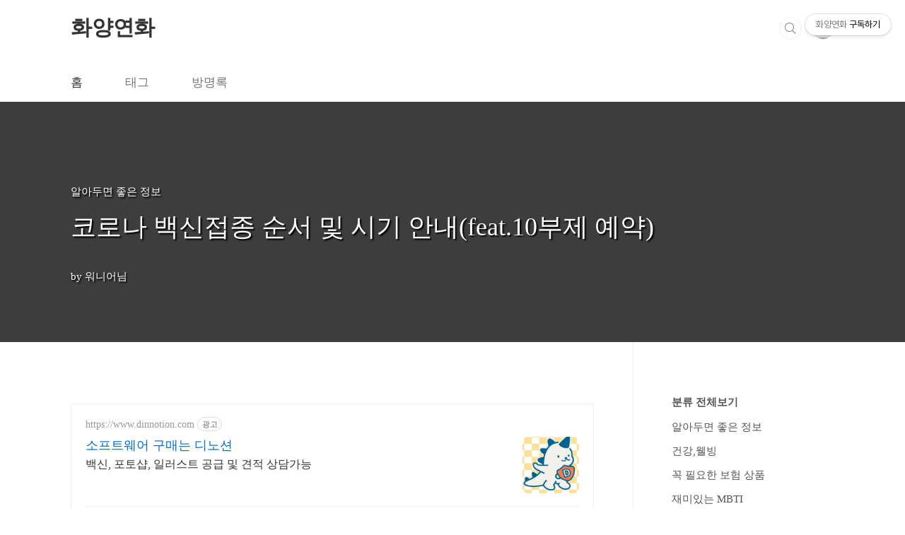

--- FILE ---
content_type: text/html;charset=UTF-8
request_url: https://oneyear.co.kr/295
body_size: 108521
content:
<!doctype html>
<html lang="ko">
                                                                <head>
                <script type="text/javascript">if (!window.T) { window.T = {} }
window.T.config = {"TOP_SSL_URL":"https://www.tistory.com","PREVIEW":false,"ROLE":"guest","PREV_PAGE":"","NEXT_PAGE":"","BLOG":{"id":3600118,"name":"leighjin","title":"화양연화","isDormancy":false,"nickName":"워니어님","status":"open","profileStatus":"normal"},"NEED_COMMENT_LOGIN":true,"COMMENT_LOGIN_CONFIRM_MESSAGE":"이 블로그는 로그인한 사용자에게만 댓글 작성을 허용했습니다. 지금 로그인하시겠습니까?","LOGIN_URL":"https://www.tistory.com/auth/login/?redirectUrl=https://oneyear.co.kr/295","DEFAULT_URL":"https://oneyear.co.kr","USER":{"name":null,"homepage":null,"id":0,"profileImage":null},"SUBSCRIPTION":{"status":"none","isConnected":false,"isPending":false,"isWait":false,"isProcessing":false,"isNone":true},"IS_LOGIN":false,"HAS_BLOG":false,"IS_SUPPORT":false,"IS_SCRAPABLE":false,"TOP_URL":"http://www.tistory.com","JOIN_URL":"https://www.tistory.com/member/join","PHASE":"prod","ROLE_GROUP":"visitor"};
window.T.entryInfo = {"entryId":295,"isAuthor":false,"categoryId":874306,"categoryLabel":"알아두면 좋은 정보"};
window.appInfo = {"domain":"tistory.com","topUrl":"https://www.tistory.com","loginUrl":"https://www.tistory.com/auth/login","logoutUrl":"https://www.tistory.com/auth/logout"};
window.initData = {};

window.TistoryBlog = {
    basePath: "",
    url: "https://oneyear.co.kr",
    tistoryUrl: "https://leighjin.tistory.com",
    manageUrl: "https://leighjin.tistory.com/manage",
    token: "iNqZ83r9IUEdDaiNgJKicpKmMVqSDeOemNfoGyD8BgrUIPuSL9Yyt+JOPXUFAg02"
};
var servicePath = "";
var blogURL = "";</script>

                
                
                        <!-- BusinessLicenseInfo - START -->
        
            <link href="https://tistory1.daumcdn.net/tistory_admin/userblog/userblog-7c7a62cfef2026f12ec313f0ebcc6daafb4361d7/static/plugin/BusinessLicenseInfo/style.css" rel="stylesheet" type="text/css"/>

            <script>function switchFold(entryId) {
    var businessLayer = document.getElementById("businessInfoLayer_" + entryId);

    if (businessLayer) {
        if (businessLayer.className.indexOf("unfold_license") > 0) {
            businessLayer.className = "business_license_layer";
        } else {
            businessLayer.className = "business_license_layer unfold_license";
        }
    }
}
</script>

        
        <!-- BusinessLicenseInfo - END -->
        <!-- DaumShow - START -->
        <style type="text/css">#daumSearchBox {
    height: 21px;
    background-image: url(//i1.daumcdn.net/imgsrc.search/search_all/show/tistory/plugin/bg_search2_2.gif);
    margin: 5px auto;
    padding: 0;
}

#daumSearchBox input {
    background: none;
    margin: 0;
    padding: 0;
    border: 0;
}

#daumSearchBox #daumLogo {
    width: 34px;
    height: 21px;
    float: left;
    margin-right: 5px;
    background-image: url(//i1.daumcdn.net/img-media/tistory/img/bg_search1_2_2010ci.gif);
}

#daumSearchBox #show_q {
    background-color: transparent;
    border: none;
    font: 12px Gulim, Sans-serif;
    color: #555;
    margin-top: 4px;
    margin-right: 15px;
    float: left;
}

#daumSearchBox #show_btn {
    background-image: url(//i1.daumcdn.net/imgsrc.search/search_all/show/tistory/plugin/bt_search_2.gif);
    width: 37px;
    height: 21px;
    float: left;
    margin: 0;
    cursor: pointer;
    text-indent: -1000em;
}
</style>

        <!-- DaumShow - END -->

        <!-- GoogleAnalytics - START -->
        <script src="https://www.googletagmanager.com/gtag/js?id=UA-172013960-1" async="async"></script>
<script>window.dataLayer = window.dataLayer || [];
function gtag(){dataLayer.push(arguments);}
gtag('js', new Date());
gtag('config','UA-172013960-1', {
    cookie_domain: 'leighjin.tistory.com',
    cookie_flags: 'max-age=0;domain=.tistory.com',
    cookie_expires: 7 * 24 * 60 * 60 // 7 days, in seconds
});</script>

        <!-- GoogleAnalytics - END -->

<!-- System - START -->

<!-- System - END -->

        <!-- GoogleSearchConsole - START -->
        
<!-- BEGIN GOOGLE_SITE_VERIFICATION -->
<meta name="google-site-verification" content="kqit9F72IGvNIDHqzkbkZtFUo92r_iZDykJ_VoYrs30"/>
<!-- END GOOGLE_SITE_VERIFICATION -->

        <!-- GoogleSearchConsole - END -->

        <!-- TistoryProfileLayer - START -->
        <link href="https://tistory1.daumcdn.net/tistory_admin/userblog/userblog-7c7a62cfef2026f12ec313f0ebcc6daafb4361d7/static/plugin/TistoryProfileLayer/style.css" rel="stylesheet" type="text/css"/>
<script type="text/javascript" src="https://tistory1.daumcdn.net/tistory_admin/userblog/userblog-7c7a62cfef2026f12ec313f0ebcc6daafb4361d7/static/plugin/TistoryProfileLayer/script.js"></script>

        <!-- TistoryProfileLayer - END -->

                
                <meta http-equiv="X-UA-Compatible" content="IE=Edge">
<meta name="format-detection" content="telephone=no">
<script src="//t1.daumcdn.net/tistory_admin/lib/jquery/jquery-3.5.1.min.js" integrity="sha256-9/aliU8dGd2tb6OSsuzixeV4y/faTqgFtohetphbbj0=" crossorigin="anonymous"></script>
<script type="text/javascript" src="//t1.daumcdn.net/tiara/js/v1/tiara-1.2.0.min.js"></script><meta name="referrer" content="always"/>
<meta name="google-adsense-platform-account" content="ca-host-pub-9691043933427338"/>
<meta name="google-adsense-platform-domain" content="tistory.com"/>
<meta name="google-adsense-account" content="ca-pub-5293928661502328"/>
<meta name="description" content="코로나 백신접종 순서 및 접종시기 안녕하세요 화양연화입니다! 코로나가 이렇게까지 길게 이어질지는 꿈에도 몰랐는데 백신이 어두컴컴한 코로나 시국 속에서 한줄기 빛이 되었으면 좋겠습니다. 많은 분들께서 백신접종 순서와 시기에 대해 궁금해 하고 계시는데요, 접종 순서부터 부작용까지 다양한 정보를 알려드리려고 하니 천천히 읽어보시기 바랍니다. 목차 1. 3분기 코로나 백신 접종순서(10~50대) 2. 10부제 예약방법 및 주의사항 3. 코로나 백신 접종 신청방법 4. 백신접종 안내사항 5. 백신 부작용 및 주의사항 3분기 코로나 백신 접종순서 ◆ 고등학생 및 고등학교 교직원 오는 7월 19∼30일에는 수능을 앞둔 고등학교 3학년과 고등학교 교직원 총 64만명이 화이자 백신을 맞습니다. 고3 학생과 고교 교직원들.."/>
<meta property="og:type" content="article"/>
<meta property="og:url" content="https://oneyear.co.kr/295"/>
<meta property="og.article.author" content="워니어님"/>
<meta property="og:site_name" content="화양연화"/>
<meta property="og:title" content="코로나 백신접종 순서 및 시기 안내(feat.10부제 예약)"/>
<meta name="by" content="워니어님"/>
<meta property="og:description" content="코로나 백신접종 순서 및 접종시기 안녕하세요 화양연화입니다! 코로나가 이렇게까지 길게 이어질지는 꿈에도 몰랐는데 백신이 어두컴컴한 코로나 시국 속에서 한줄기 빛이 되었으면 좋겠습니다. 많은 분들께서 백신접종 순서와 시기에 대해 궁금해 하고 계시는데요, 접종 순서부터 부작용까지 다양한 정보를 알려드리려고 하니 천천히 읽어보시기 바랍니다. 목차 1. 3분기 코로나 백신 접종순서(10~50대) 2. 10부제 예약방법 및 주의사항 3. 코로나 백신 접종 신청방법 4. 백신접종 안내사항 5. 백신 부작용 및 주의사항 3분기 코로나 백신 접종순서 ◆ 고등학생 및 고등학교 교직원 오는 7월 19∼30일에는 수능을 앞둔 고등학교 3학년과 고등학교 교직원 총 64만명이 화이자 백신을 맞습니다. 고3 학생과 고교 교직원들.."/>
<meta property="og:image" content="https://img1.daumcdn.net/thumb/R800x0/?scode=mtistory2&fname=https%3A%2F%2Fblog.kakaocdn.net%2Fdna%2FXE0ik%2FbtqZcsjuZGe%2FAAAAAAAAAAAAAAAAAAAAAK7LK5PYDYTYFKQlDvcwrTte1WaiD3dgUC5bXXD5nwA0%2Fimg.png%3Fcredential%3DyqXZFxpELC7KVnFOS48ylbz2pIh7yKj8%26expires%3D1769871599%26allow_ip%3D%26allow_referer%3D%26signature%3D9PM%252FdbtUu%252F%252BcksPHFCKA1awIgks%253D"/>
<meta property="article:section" content="'생활정보'"/>
<meta name="twitter:card" content="summary_large_image"/>
<meta name="twitter:site" content="@TISTORY"/>
<meta name="twitter:title" content="코로나 백신접종 순서 및 시기 안내(feat.10부제 예약)"/>
<meta name="twitter:description" content="코로나 백신접종 순서 및 접종시기 안녕하세요 화양연화입니다! 코로나가 이렇게까지 길게 이어질지는 꿈에도 몰랐는데 백신이 어두컴컴한 코로나 시국 속에서 한줄기 빛이 되었으면 좋겠습니다. 많은 분들께서 백신접종 순서와 시기에 대해 궁금해 하고 계시는데요, 접종 순서부터 부작용까지 다양한 정보를 알려드리려고 하니 천천히 읽어보시기 바랍니다. 목차 1. 3분기 코로나 백신 접종순서(10~50대) 2. 10부제 예약방법 및 주의사항 3. 코로나 백신 접종 신청방법 4. 백신접종 안내사항 5. 백신 부작용 및 주의사항 3분기 코로나 백신 접종순서 ◆ 고등학생 및 고등학교 교직원 오는 7월 19∼30일에는 수능을 앞둔 고등학교 3학년과 고등학교 교직원 총 64만명이 화이자 백신을 맞습니다. 고3 학생과 고교 교직원들.."/>
<meta property="twitter:image" content="https://img1.daumcdn.net/thumb/R800x0/?scode=mtistory2&fname=https%3A%2F%2Fblog.kakaocdn.net%2Fdna%2FXE0ik%2FbtqZcsjuZGe%2FAAAAAAAAAAAAAAAAAAAAAK7LK5PYDYTYFKQlDvcwrTte1WaiD3dgUC5bXXD5nwA0%2Fimg.png%3Fcredential%3DyqXZFxpELC7KVnFOS48ylbz2pIh7yKj8%26expires%3D1769871599%26allow_ip%3D%26allow_referer%3D%26signature%3D9PM%252FdbtUu%252F%252BcksPHFCKA1awIgks%253D"/>
<meta content="https://oneyear.co.kr/295" property="dg:plink" content="https://oneyear.co.kr/295"/>
<meta name="plink"/>
<meta name="title" content="코로나 백신접종 순서 및 시기 안내(feat.10부제 예약)"/>
<meta name="article:media_name" content="화양연화"/>
<meta property="article:mobile_url" content="https://oneyear.co.kr/m/295"/>
<meta property="article:pc_url" content="https://oneyear.co.kr/295"/>
<meta property="article:mobile_view_url" content="https://leighjin.tistory.com/m/295"/>
<meta property="article:pc_view_url" content="https://leighjin.tistory.com/295"/>
<meta property="article:talk_channel_view_url" content="https://oneyear.co.kr/m/295"/>
<meta property="article:pc_service_home" content="https://www.tistory.com"/>
<meta property="article:mobile_service_home" content="https://www.tistory.com/m"/>
<meta property="article:txid" content="3600118_295"/>
<meta property="article:published_time" content="2021-03-03T20:17:04+09:00"/>
<meta property="og:regDate" content="20210303081704"/>
<meta property="article:modified_time" content="2021-08-18T15:08:46+09:00"/>
<script type="module" src="https://tistory1.daumcdn.net/tistory_admin/userblog/userblog-7c7a62cfef2026f12ec313f0ebcc6daafb4361d7/static/pc/dist/index.js" defer=""></script>
<script type="text/javascript" src="https://tistory1.daumcdn.net/tistory_admin/userblog/userblog-7c7a62cfef2026f12ec313f0ebcc6daafb4361d7/static/pc/dist/index-legacy.js" defer="" nomodule="true"></script>
<script type="text/javascript" src="https://tistory1.daumcdn.net/tistory_admin/userblog/userblog-7c7a62cfef2026f12ec313f0ebcc6daafb4361d7/static/pc/dist/polyfills-legacy.js" defer="" nomodule="true"></script>
<link rel="stylesheet" type="text/css" href="https://t1.daumcdn.net/tistory_admin/www/style/font.css"/>
<link rel="stylesheet" type="text/css" href="https://tistory1.daumcdn.net/tistory_admin/userblog/userblog-7c7a62cfef2026f12ec313f0ebcc6daafb4361d7/static/style/content.css"/>
<link rel="stylesheet" type="text/css" href="https://tistory1.daumcdn.net/tistory_admin/userblog/userblog-7c7a62cfef2026f12ec313f0ebcc6daafb4361d7/static/pc/dist/index.css"/>
<link rel="stylesheet" type="text/css" href="https://tistory1.daumcdn.net/tistory_admin/userblog/userblog-7c7a62cfef2026f12ec313f0ebcc6daafb4361d7/static/style/uselessPMargin.css"/>
<script type="text/javascript">(function() {
    var tjQuery = jQuery.noConflict(true);
    window.tjQuery = tjQuery;
    window.orgjQuery = window.jQuery; window.jQuery = tjQuery;
    window.jQuery = window.orgjQuery; delete window.orgjQuery;
})()</script>
<script type="text/javascript" src="https://tistory1.daumcdn.net/tistory_admin/userblog/userblog-7c7a62cfef2026f12ec313f0ebcc6daafb4361d7/static/script/base.js"></script>
<script type="text/javascript" src="//developers.kakao.com/sdk/js/kakao.min.js"></script>

                
	<!-- 구글 미송출시 삽입 코드 -->
	<script> Array.prototype.slice.call(document.querySelectorAll('a')) .filter(function(el) { return el.href.match(/\/[0-9]+\?category/gi); }) .forEach(function(el) { el.href = el.href.replace(/\?category.*/, ''); }); </script>
	<!-- 구글 미송출시 삽입 코드 끝-->
	
	<!-- Google Tag Manager -->
<script>(function(w,d,s,l,i){w[l]=w[l]||[];w[l].push({'gtm.start':
new Date().getTime(),event:'gtm.js'});var f=d.getElementsByTagName(s)[0],
j=d.createElement(s),dl=l!='dataLayer'?'&l='+l:'';j.async=true;j.src=
'https://www.googletagmanager.com/gtm.js?id='+i+dl;f.parentNode.insertBefore(j,f);
})(window,document,'script','dataLayer','GTM-M37BTFM');</script>

	<!-- 구글 hreglang 코드 -->
	<link rel="alternate" hreflang="x-default" href="https://oneyear.co.kr"/>
<link rel="alternate" hreflang="ko" href="https://oneyear.co.kr"/>
	
	<!-- 애드센스 코드 -->
	<script data-ad-client="ca-pub-5293928661502328" async src="https://pagead2.googlesyndication.com/pagead/js/adsbygoogle.js"></script>
<script type="text/javascript">
var url1 = 'leighjin.tistory.com';
var urlgo = 'oneyear.co.kr';
var online = document.URL;
if(online.match(url1)) document.location.href = online.replace(url1, urlgo);
</script>
<!-- 구글 -->
<meta name="google-site-verification" content="kqit9F72IGvNIDHqzkbkZtFUo92r_iZDykJ_VoYrs30" />
<!-- 네이버 웹마스터도구 -->
<meta name="naver-site-verification" content="da71ef985482c3e4f4d92906fd18fa14fc028d55" />

	<script data-ad-client="ca-pub-5293928661502328" async src="https://pagead2.googlesyndication.com/pagead/js/adsbygoogle.js"></script>
<meta charset="UTF-8">
<meta name="viewport" content="width=device-width, initial-scale=1, minimum-scale=1" />
<title>코로나 백신접종 순서 및 시기 안내(feat.10부제 예약)</title>
<link rel="stylesheet" href="https://tistory1.daumcdn.net/tistory/3600118/skin/style.css?_version_=1732374355">
<script src="//t1.daumcdn.net/tistory_admin/lib/jquery/jquery-1.12.4.min.js"></script>
<style type="text/css">

.entry-content a, .post-header h1 em, .comments h2 .count {color:#04beb8}
.comment-form .submit button:hover, .comment-form .submit button:focus {background-color:#04beb8}



</style>
<!-- 광고회복차단 메시지 -->
<script async src="https://fundingchoicesmessages.google.com/i/pub-5293928661502328?ers=1" nonce="E0F4_gMiH7YRuxc2J6rZTw"></script><script nonce="E0F4_gMiH7YRuxc2J6rZTw">(function() {function signalGooglefcPresent() {if (!window.frames['googlefcPresent']) {if (document.body) {const iframe = document.createElement('iframe'); iframe.style = 'width: 0; height: 0; border: none; z-index: -1000; left: -1000px; top: -1000px;'; iframe.style.display = 'none'; iframe.name = 'googlefcPresent'; document.body.appendChild(iframe);} else {setTimeout(signalGooglefcPresent, 0);}}}signalGooglefcPresent();})();</script>

<!-- 오류방지 메시지 -->
<script>(function(){'use strict';function aa(a){var b=0;return function(){return b<a.length?{done:!1,value:a[b++]}:{done:!0}}}var ba="function"==typeof Object.defineProperties?Object.defineProperty:function(a,b,c){if(a==Array.prototype||a==Object.prototype)return a;a[b]=c.value;return a};
function ca(a){a=["object"==typeof globalThis&&globalThis,a,"object"==typeof window&&window,"object"==typeof self&&self,"object"==typeof global&&global];for(var b=0;b<a.length;++b){var c=a[b];if(c&&c.Math==Math)return c}throw Error("Cannot find global object");}var da=ca(this);function k(a,b){if(b)a:{var c=da;a=a.split(".");for(var d=0;d<a.length-1;d++){var e=a[d];if(!(e in c))break a;c=c[e]}a=a[a.length-1];d=c[a];b=b(d);b!=d&&null!=b&&ba(c,a,{configurable:!0,writable:!0,value:b})}}
function ea(a){return a.raw=a}function m(a){var b="undefined"!=typeof Symbol&&Symbol.iterator&&a[Symbol.iterator];if(b)return b.call(a);if("number"==typeof a.length)return{next:aa(a)};throw Error(String(a)+" is not an iterable or ArrayLike");}function fa(a){for(var b,c=[];!(b=a.next()).done;)c.push(b.value);return c}var ha="function"==typeof Object.create?Object.create:function(a){function b(){}b.prototype=a;return new b},n;
if("function"==typeof Object.setPrototypeOf)n=Object.setPrototypeOf;else{var q;a:{var ia={a:!0},ja={};try{ja.__proto__=ia;q=ja.a;break a}catch(a){}q=!1}n=q?function(a,b){a.__proto__=b;if(a.__proto__!==b)throw new TypeError(a+" is not extensible");return a}:null}var ka=n;
function r(a,b){a.prototype=ha(b.prototype);a.prototype.constructor=a;if(ka)ka(a,b);else for(var c in b)if("prototype"!=c)if(Object.defineProperties){var d=Object.getOwnPropertyDescriptor(b,c);d&&Object.defineProperty(a,c,d)}else a[c]=b[c];a.A=b.prototype}function la(){for(var a=Number(this),b=[],c=a;c<arguments.length;c++)b[c-a]=arguments[c];return b}k("Number.MAX_SAFE_INTEGER",function(){return 9007199254740991});
k("Number.isFinite",function(a){return a?a:function(b){return"number"!==typeof b?!1:!isNaN(b)&&Infinity!==b&&-Infinity!==b}});k("Number.isInteger",function(a){return a?a:function(b){return Number.isFinite(b)?b===Math.floor(b):!1}});k("Number.isSafeInteger",function(a){return a?a:function(b){return Number.isInteger(b)&&Math.abs(b)<=Number.MAX_SAFE_INTEGER}});
k("Math.trunc",function(a){return a?a:function(b){b=Number(b);if(isNaN(b)||Infinity===b||-Infinity===b||0===b)return b;var c=Math.floor(Math.abs(b));return 0>b?-c:c}});k("Object.is",function(a){return a?a:function(b,c){return b===c?0!==b||1/b===1/c:b!==b&&c!==c}});k("Array.prototype.includes",function(a){return a?a:function(b,c){var d=this;d instanceof String&&(d=String(d));var e=d.length;c=c||0;for(0>c&&(c=Math.max(c+e,0));c<e;c++){var f=d[c];if(f===b||Object.is(f,b))return!0}return!1}});
k("String.prototype.includes",function(a){return a?a:function(b,c){if(null==this)throw new TypeError("The 'this' value for String.prototype.includes must not be null or undefined");if(b instanceof RegExp)throw new TypeError("First argument to String.prototype.includes must not be a regular expression");return-1!==this.indexOf(b,c||0)}});/*

 Copyright The Closure Library Authors.
 SPDX-License-Identifier: Apache-2.0
*/
var t=this||self;function v(a){return a};var w,x;a:{for(var ma=["CLOSURE_FLAGS"],y=t,z=0;z<ma.length;z++)if(y=y[ma[z]],null==y){x=null;break a}x=y}var na=x&&x[610401301];w=null!=na?na:!1;var A,oa=t.navigator;A=oa?oa.userAgentData||null:null;function B(a){return w?A?A.brands.some(function(b){return(b=b.brand)&&-1!=b.indexOf(a)}):!1:!1}function C(a){var b;a:{if(b=t.navigator)if(b=b.userAgent)break a;b=""}return-1!=b.indexOf(a)};function D(){return w?!!A&&0<A.brands.length:!1}function E(){return D()?B("Chromium"):(C("Chrome")||C("CriOS"))&&!(D()?0:C("Edge"))||C("Silk")};var pa=D()?!1:C("Trident")||C("MSIE");!C("Android")||E();E();C("Safari")&&(E()||(D()?0:C("Coast"))||(D()?0:C("Opera"))||(D()?0:C("Edge"))||(D()?B("Microsoft Edge"):C("Edg/"))||D()&&B("Opera"));var qa={},F=null;var ra="undefined"!==typeof Uint8Array,sa=!pa&&"function"===typeof btoa;function G(){return"function"===typeof BigInt};var H=0,I=0;function ta(a){var b=0>a;a=Math.abs(a);var c=a>>>0;a=Math.floor((a-c)/4294967296);b&&(c=m(ua(c,a)),b=c.next().value,a=c.next().value,c=b);H=c>>>0;I=a>>>0}function va(a,b){b>>>=0;a>>>=0;if(2097151>=b)var c=""+(4294967296*b+a);else G()?c=""+(BigInt(b)<<BigInt(32)|BigInt(a)):(c=(a>>>24|b<<8)&16777215,b=b>>16&65535,a=(a&16777215)+6777216*c+6710656*b,c+=8147497*b,b*=2,1E7<=a&&(c+=Math.floor(a/1E7),a%=1E7),1E7<=c&&(b+=Math.floor(c/1E7),c%=1E7),c=b+wa(c)+wa(a));return c}
function wa(a){a=String(a);return"0000000".slice(a.length)+a}function ua(a,b){b=~b;a?a=~a+1:b+=1;return[a,b]};var J;J="function"===typeof Symbol&&"symbol"===typeof Symbol()?Symbol():void 0;var xa=J?function(a,b){a[J]|=b}:function(a,b){void 0!==a.g?a.g|=b:Object.defineProperties(a,{g:{value:b,configurable:!0,writable:!0,enumerable:!1}})},K=J?function(a){return a[J]|0}:function(a){return a.g|0},L=J?function(a){return a[J]}:function(a){return a.g},M=J?function(a,b){a[J]=b;return a}:function(a,b){void 0!==a.g?a.g=b:Object.defineProperties(a,{g:{value:b,configurable:!0,writable:!0,enumerable:!1}});return a};function ya(a,b){M(b,(a|0)&-14591)}function za(a,b){M(b,(a|34)&-14557)}
function Aa(a){a=a>>14&1023;return 0===a?536870912:a};var N={},Ba={};function Ca(a){return!(!a||"object"!==typeof a||a.g!==Ba)}function Da(a){return null!==a&&"object"===typeof a&&!Array.isArray(a)&&a.constructor===Object}function P(a,b,c){if(!Array.isArray(a)||a.length)return!1;var d=K(a);if(d&1)return!0;if(!(b&&(Array.isArray(b)?b.includes(c):b.has(c))))return!1;M(a,d|1);return!0}Object.freeze(new function(){});Object.freeze(new function(){});var Ea=/^-?([1-9][0-9]*|0)(\.[0-9]+)?$/;var Q;function Fa(a,b){Q=b;a=new a(b);Q=void 0;return a}
function R(a,b,c){null==a&&(a=Q);Q=void 0;if(null==a){var d=96;c?(a=[c],d|=512):a=[];b&&(d=d&-16760833|(b&1023)<<14)}else{if(!Array.isArray(a))throw Error();d=K(a);if(d&64)return a;d|=64;if(c&&(d|=512,c!==a[0]))throw Error();a:{c=a;var e=c.length;if(e){var f=e-1;if(Da(c[f])){d|=256;b=f-(+!!(d&512)-1);if(1024<=b)throw Error();d=d&-16760833|(b&1023)<<14;break a}}if(b){b=Math.max(b,e-(+!!(d&512)-1));if(1024<b)throw Error();d=d&-16760833|(b&1023)<<14}}}M(a,d);return a};function Ga(a){switch(typeof a){case "number":return isFinite(a)?a:String(a);case "boolean":return a?1:0;case "object":if(a)if(Array.isArray(a)){if(P(a,void 0,0))return}else if(ra&&null!=a&&a instanceof Uint8Array){if(sa){for(var b="",c=0,d=a.length-10240;c<d;)b+=String.fromCharCode.apply(null,a.subarray(c,c+=10240));b+=String.fromCharCode.apply(null,c?a.subarray(c):a);a=btoa(b)}else{void 0===b&&(b=0);if(!F){F={};c="ABCDEFGHIJKLMNOPQRSTUVWXYZabcdefghijklmnopqrstuvwxyz0123456789".split("");d=["+/=",
"+/","-_=","-_.","-_"];for(var e=0;5>e;e++){var f=c.concat(d[e].split(""));qa[e]=f;for(var g=0;g<f.length;g++){var h=f[g];void 0===F[h]&&(F[h]=g)}}}b=qa[b];c=Array(Math.floor(a.length/3));d=b[64]||"";for(e=f=0;f<a.length-2;f+=3){var l=a[f],p=a[f+1];h=a[f+2];g=b[l>>2];l=b[(l&3)<<4|p>>4];p=b[(p&15)<<2|h>>6];h=b[h&63];c[e++]=g+l+p+h}g=0;h=d;switch(a.length-f){case 2:g=a[f+1],h=b[(g&15)<<2]||d;case 1:a=a[f],c[e]=b[a>>2]+b[(a&3)<<4|g>>4]+h+d}a=c.join("")}return a}}return a};function Ha(a,b,c){a=Array.prototype.slice.call(a);var d=a.length,e=b&256?a[d-1]:void 0;d+=e?-1:0;for(b=b&512?1:0;b<d;b++)a[b]=c(a[b]);if(e){b=a[b]={};for(var f in e)Object.prototype.hasOwnProperty.call(e,f)&&(b[f]=c(e[f]))}return a}function Ia(a,b,c,d,e){if(null!=a){if(Array.isArray(a))a=P(a,void 0,0)?void 0:e&&K(a)&2?a:Ja(a,b,c,void 0!==d,e);else if(Da(a)){var f={},g;for(g in a)Object.prototype.hasOwnProperty.call(a,g)&&(f[g]=Ia(a[g],b,c,d,e));a=f}else a=b(a,d);return a}}
function Ja(a,b,c,d,e){var f=d||c?K(a):0;d=d?!!(f&32):void 0;a=Array.prototype.slice.call(a);for(var g=0;g<a.length;g++)a[g]=Ia(a[g],b,c,d,e);c&&c(f,a);return a}function Ka(a){return a.s===N?a.toJSON():Ga(a)};function La(a,b,c){c=void 0===c?za:c;if(null!=a){if(ra&&a instanceof Uint8Array)return b?a:new Uint8Array(a);if(Array.isArray(a)){var d=K(a);if(d&2)return a;b&&(b=0===d||!!(d&32)&&!(d&64||!(d&16)));return b?M(a,(d|34)&-12293):Ja(a,La,d&4?za:c,!0,!0)}a.s===N&&(c=a.h,d=L(c),a=d&2?a:Fa(a.constructor,Ma(c,d,!0)));return a}}function Ma(a,b,c){var d=c||b&2?za:ya,e=!!(b&32);a=Ha(a,b,function(f){return La(f,e,d)});xa(a,32|(c?2:0));return a};function Na(a,b){a=a.h;return Oa(a,L(a),b)}function Oa(a,b,c,d){if(-1===c)return null;if(c>=Aa(b)){if(b&256)return a[a.length-1][c]}else{var e=a.length;if(d&&b&256&&(d=a[e-1][c],null!=d))return d;b=c+(+!!(b&512)-1);if(b<e)return a[b]}}function Pa(a,b,c,d,e){var f=Aa(b);if(c>=f||e){var g=b;if(b&256)e=a[a.length-1];else{if(null==d)return;e=a[f+(+!!(b&512)-1)]={};g|=256}e[c]=d;c<f&&(a[c+(+!!(b&512)-1)]=void 0);g!==b&&M(a,g)}else a[c+(+!!(b&512)-1)]=d,b&256&&(a=a[a.length-1],c in a&&delete a[c])}
function Qa(a,b){var c=Ra;var d=void 0===d?!1:d;var e=a.h;var f=L(e),g=Oa(e,f,b,d);if(null!=g&&"object"===typeof g&&g.s===N)c=g;else if(Array.isArray(g)){var h=K(g),l=h;0===l&&(l|=f&32);l|=f&2;l!==h&&M(g,l);c=new c(g)}else c=void 0;c!==g&&null!=c&&Pa(e,f,b,c,d);e=c;if(null==e)return e;a=a.h;f=L(a);f&2||(g=e,c=g.h,h=L(c),g=h&2?Fa(g.constructor,Ma(c,h,!1)):g,g!==e&&(e=g,Pa(a,f,b,e,d)));return e}function Sa(a,b){a=Na(a,b);return null==a||"string"===typeof a?a:void 0}
function Ta(a,b){var c=void 0===c?0:c;a=Na(a,b);if(null!=a)if(b=typeof a,"number"===b?Number.isFinite(a):"string"!==b?0:Ea.test(a))if("number"===typeof a){if(a=Math.trunc(a),!Number.isSafeInteger(a)){ta(a);b=H;var d=I;if(a=d&2147483648)b=~b+1>>>0,d=~d>>>0,0==b&&(d=d+1>>>0);b=4294967296*d+(b>>>0);a=a?-b:b}}else if(b=Math.trunc(Number(a)),Number.isSafeInteger(b))a=String(b);else{if(b=a.indexOf("."),-1!==b&&(a=a.substring(0,b)),!("-"===a[0]?20>a.length||20===a.length&&-922337<Number(a.substring(0,7)):
19>a.length||19===a.length&&922337>Number(a.substring(0,6)))){if(16>a.length)ta(Number(a));else if(G())a=BigInt(a),H=Number(a&BigInt(4294967295))>>>0,I=Number(a>>BigInt(32)&BigInt(4294967295));else{b=+("-"===a[0]);I=H=0;d=a.length;for(var e=b,f=(d-b)%6+b;f<=d;e=f,f+=6)e=Number(a.slice(e,f)),I*=1E6,H=1E6*H+e,4294967296<=H&&(I+=Math.trunc(H/4294967296),I>>>=0,H>>>=0);b&&(b=m(ua(H,I)),a=b.next().value,b=b.next().value,H=a,I=b)}a=H;b=I;b&2147483648?G()?a=""+(BigInt(b|0)<<BigInt(32)|BigInt(a>>>0)):(b=
m(ua(a,b)),a=b.next().value,b=b.next().value,a="-"+va(a,b)):a=va(a,b)}}else a=void 0;return null!=a?a:c}function S(a,b){a=Sa(a,b);return null!=a?a:""};function T(a,b,c){this.h=R(a,b,c)}T.prototype.toJSON=function(){return Ua(this,Ja(this.h,Ka,void 0,void 0,!1),!0)};T.prototype.s=N;T.prototype.toString=function(){return Ua(this,this.h,!1).toString()};
function Ua(a,b,c){var d=a.constructor.v,e=L(c?a.h:b);a=b.length;if(!a)return b;var f;if(Da(c=b[a-1])){a:{var g=c;var h={},l=!1,p;for(p in g)if(Object.prototype.hasOwnProperty.call(g,p)){var u=g[p];if(Array.isArray(u)){var jb=u;if(P(u,d,+p)||Ca(u)&&0===u.size)u=null;u!=jb&&(l=!0)}null!=u?h[p]=u:l=!0}if(l){for(var O in h){g=h;break a}g=null}}g!=c&&(f=!0);a--}for(p=+!!(e&512)-1;0<a;a--){O=a-1;c=b[O];O-=p;if(!(null==c||P(c,d,O)||Ca(c)&&0===c.size))break;var kb=!0}if(!f&&!kb)return b;b=Array.prototype.slice.call(b,
0,a);g&&b.push(g);return b};function Va(a){return function(b){if(null==b||""==b)b=new a;else{b=JSON.parse(b);if(!Array.isArray(b))throw Error(void 0);xa(b,32);b=Fa(a,b)}return b}};function Wa(a){this.h=R(a)}r(Wa,T);var Xa=Va(Wa);var U;function V(a){this.g=a}V.prototype.toString=function(){return this.g+""};var Ya={};function Za(a){if(void 0===U){var b=null;var c=t.trustedTypes;if(c&&c.createPolicy){try{b=c.createPolicy("goog#html",{createHTML:v,createScript:v,createScriptURL:v})}catch(d){t.console&&t.console.error(d.message)}U=b}else U=b}a=(b=U)?b.createScriptURL(a):a;return new V(a,Ya)};function $a(){return Math.floor(2147483648*Math.random()).toString(36)+Math.abs(Math.floor(2147483648*Math.random())^Date.now()).toString(36)};function ab(a,b){b=String(b);"application/xhtml+xml"===a.contentType&&(b=b.toLowerCase());return a.createElement(b)}function bb(a){this.g=a||t.document||document};/*

 SPDX-License-Identifier: Apache-2.0
*/
function cb(a,b){a.src=b instanceof V&&b.constructor===V?b.g:"type_error:TrustedResourceUrl";var c,d;(c=(b=null==(d=(c=(a.ownerDocument&&a.ownerDocument.defaultView||window).document).querySelector)?void 0:d.call(c,"script[nonce]"))?b.nonce||b.getAttribute("nonce")||"":"")&&a.setAttribute("nonce",c)};function db(a){a=void 0===a?document:a;return a.createElement("script")};function eb(a,b,c,d,e,f){try{var g=a.g,h=db(g);h.async=!0;cb(h,b);g.head.appendChild(h);h.addEventListener("load",function(){e();d&&g.head.removeChild(h)});h.addEventListener("error",function(){0<c?eb(a,b,c-1,d,e,f):(d&&g.head.removeChild(h),f())})}catch(l){f()}};var fb=t.atob("aHR0cHM6Ly93d3cuZ3N0YXRpYy5jb20vaW1hZ2VzL2ljb25zL21hdGVyaWFsL3N5c3RlbS8xeC93YXJuaW5nX2FtYmVyXzI0ZHAucG5n"),gb=t.atob("WW91IGFyZSBzZWVpbmcgdGhpcyBtZXNzYWdlIGJlY2F1c2UgYWQgb3Igc2NyaXB0IGJsb2NraW5nIHNvZnR3YXJlIGlzIGludGVyZmVyaW5nIHdpdGggdGhpcyBwYWdlLg=="),hb=t.atob("RGlzYWJsZSBhbnkgYWQgb3Igc2NyaXB0IGJsb2NraW5nIHNvZnR3YXJlLCB0aGVuIHJlbG9hZCB0aGlzIHBhZ2Uu");function ib(a,b,c){this.i=a;this.u=b;this.o=c;this.g=null;this.j=[];this.m=!1;this.l=new bb(this.i)}
function lb(a){if(a.i.body&&!a.m){var b=function(){mb(a);t.setTimeout(function(){nb(a,3)},50)};eb(a.l,a.u,2,!0,function(){t[a.o]||b()},b);a.m=!0}}
function mb(a){for(var b=W(1,5),c=0;c<b;c++){var d=X(a);a.i.body.appendChild(d);a.j.push(d)}b=X(a);b.style.bottom="0";b.style.left="0";b.style.position="fixed";b.style.width=W(100,110).toString()+"%";b.style.zIndex=W(2147483544,2147483644).toString();b.style.backgroundColor=ob(249,259,242,252,219,229);b.style.boxShadow="0 0 12px #888";b.style.color=ob(0,10,0,10,0,10);b.style.display="flex";b.style.justifyContent="center";b.style.fontFamily="Roboto, Arial";c=X(a);c.style.width=W(80,85).toString()+
"%";c.style.maxWidth=W(750,775).toString()+"px";c.style.margin="24px";c.style.display="flex";c.style.alignItems="flex-start";c.style.justifyContent="center";d=ab(a.l.g,"IMG");d.className=$a();d.src=fb;d.alt="Warning icon";d.style.height="24px";d.style.width="24px";d.style.paddingRight="16px";var e=X(a),f=X(a);f.style.fontWeight="bold";f.textContent=gb;var g=X(a);g.textContent=hb;Y(a,e,f);Y(a,e,g);Y(a,c,d);Y(a,c,e);Y(a,b,c);a.g=b;a.i.body.appendChild(a.g);b=W(1,5);for(c=0;c<b;c++)d=X(a),a.i.body.appendChild(d),
a.j.push(d)}function Y(a,b,c){for(var d=W(1,5),e=0;e<d;e++){var f=X(a);b.appendChild(f)}b.appendChild(c);c=W(1,5);for(d=0;d<c;d++)e=X(a),b.appendChild(e)}function W(a,b){return Math.floor(a+Math.random()*(b-a))}function ob(a,b,c,d,e,f){return"rgb("+W(Math.max(a,0),Math.min(b,255)).toString()+","+W(Math.max(c,0),Math.min(d,255)).toString()+","+W(Math.max(e,0),Math.min(f,255)).toString()+")"}function X(a){a=ab(a.l.g,"DIV");a.className=$a();return a}
function nb(a,b){0>=b||null!=a.g&&0!==a.g.offsetHeight&&0!==a.g.offsetWidth||(pb(a),mb(a),t.setTimeout(function(){nb(a,b-1)},50))}function pb(a){for(var b=m(a.j),c=b.next();!c.done;c=b.next())(c=c.value)&&c.parentNode&&c.parentNode.removeChild(c);a.j=[];(b=a.g)&&b.parentNode&&b.parentNode.removeChild(b);a.g=null};function qb(a,b,c,d,e){function f(l){document.body?g(document.body):0<l?t.setTimeout(function(){f(l-1)},e):b()}function g(l){l.appendChild(h);t.setTimeout(function(){h?(0!==h.offsetHeight&&0!==h.offsetWidth?b():a(),h.parentNode&&h.parentNode.removeChild(h)):a()},d)}var h=rb(c);f(3)}function rb(a){var b=document.createElement("div");b.className=a;b.style.width="1px";b.style.height="1px";b.style.position="absolute";b.style.left="-10000px";b.style.top="-10000px";b.style.zIndex="-10000";return b};function Ra(a){this.h=R(a)}r(Ra,T);function sb(a){this.h=R(a)}r(sb,T);var tb=Va(sb);function ub(a){var b=la.apply(1,arguments);if(0===b.length)return Za(a[0]);for(var c=a[0],d=0;d<b.length;d++)c+=encodeURIComponent(b[d])+a[d+1];return Za(c)};function vb(a){if(!a)return null;a=Sa(a,4);var b;null===a||void 0===a?b=null:b=Za(a);return b};var wb=ea([""]),xb=ea([""]);function yb(a,b){this.m=a;this.o=new bb(a.document);this.g=b;this.j=S(this.g,1);this.u=vb(Qa(this.g,2))||ub(wb);this.i=!1;b=vb(Qa(this.g,13))||ub(xb);this.l=new ib(a.document,b,S(this.g,12))}yb.prototype.start=function(){zb(this)};
function zb(a){Ab(a);eb(a.o,a.u,3,!1,function(){a:{var b=a.j;var c=t.btoa(b);if(c=t[c]){try{var d=Xa(t.atob(c))}catch(e){b=!1;break a}b=b===Sa(d,1)}else b=!1}b?Z(a,S(a.g,14)):(Z(a,S(a.g,8)),lb(a.l))},function(){qb(function(){Z(a,S(a.g,7));lb(a.l)},function(){return Z(a,S(a.g,6))},S(a.g,9),Ta(a.g,10),Ta(a.g,11))})}function Z(a,b){a.i||(a.i=!0,a=new a.m.XMLHttpRequest,a.open("GET",b,!0),a.send())}function Ab(a){var b=t.btoa(a.j);a.m[b]&&Z(a,S(a.g,5))};(function(a,b){t[a]=function(){var c=la.apply(0,arguments);t[a]=function(){};b.call.apply(b,[null].concat(c instanceof Array?c:fa(m(c))))}})("__h82AlnkH6D91__",function(a){"function"===typeof window.atob&&(new yb(window,tb(window.atob(a)))).start()});}).call(this);

window.__h82AlnkH6D91__("[base64]/[base64]/[base64]/[base64]");</script>

<!-- 오프스크린 이미지 지연 시작 -->
<script> 
document.addEventListener("DOMContentLoaded",()=>{let e=!1;const t=e=>{e.classList.contains("loaded")||
(e.src=e.dataset.src,e.removeAttribute("data-src"),e.dataset.srcset&&(e.srcset=e.dataset.srcset,e.removeAttribute("data-
srcset")),e.classList.add("loaded"))},s=e=>{e.dataset.src=e.src,e.dataset.src&&
(e.dataset.srcset=e.srcset,e.removeAttribute("srcset")),e.src="https://tistory4.daumcdn.net/tistory/3600118/skin/images/blank.png"}
;if("IntersectionObserver"in window){const e=new IntersectionObserver((e,s)=>{e.forEach(e=>{if(!e.isIntersecting)return;const 
r=e.target;t(r),s.unobserve(r)})},{root:null,rootMargin:"200px"});document.querySelectorAll(".imageblock img,.imagegridblock 
img").forEach(t=>{s(t),e.observe(t),t.classList.add("observing")})}else{const r=()=>
{const{scrollY:e}=window;document.querySelectorAll(".imageblock img,.imagegridblock img").forEach(s=>
{if(s.classList.contains("loaded"))return;const 
r=s.parentNode.offsetTop;r+s.offsetHeight>e&&e+window.innerHeight>r&&t(s)})};document.querySelectorAll(".imageblock 
img,.imagegridblock img").forEach(o=>{s(o),r(),window.addEventListener("scroll",()=>{e||(window.requestAnimationFrame(()=>
{t(),e=!1}),e=!0)},{passive:!0})})}});
</script>
<!-- 오프스크린 이미지 지연 끝 -->

                
                
                <link rel="stylesheet" type="text/css" href="https://tistory1.daumcdn.net/tistory_admin/userblog/userblog-7c7a62cfef2026f12ec313f0ebcc6daafb4361d7/static/style/revenue.css"/>
<link rel="canonical" href="https://oneyear.co.kr/295"/>

<!-- BEGIN STRUCTURED_DATA -->
<script type="application/ld+json">
    {"@context":"http://schema.org","@type":"BlogPosting","mainEntityOfPage":{"@id":"https://oneyear.co.kr/295","name":null},"url":"https://oneyear.co.kr/295","headline":"코로나 백신접종 순서 및 시기 안내(feat.10부제 예약)","description":"코로나 백신접종 순서 및 접종시기 안녕하세요 화양연화입니다! 코로나가 이렇게까지 길게 이어질지는 꿈에도 몰랐는데 백신이 어두컴컴한 코로나 시국 속에서 한줄기 빛이 되었으면 좋겠습니다. 많은 분들께서 백신접종 순서와 시기에 대해 궁금해 하고 계시는데요, 접종 순서부터 부작용까지 다양한 정보를 알려드리려고 하니 천천히 읽어보시기 바랍니다. 목차 1. 3분기 코로나 백신 접종순서(10~50대) 2. 10부제 예약방법 및 주의사항 3. 코로나 백신 접종 신청방법 4. 백신접종 안내사항 5. 백신 부작용 및 주의사항 3분기 코로나 백신 접종순서 ◆ 고등학생 및 고등학교 교직원 오는 7월 19&sim;30일에는 수능을 앞둔 고등학교 3학년과 고등학교 교직원 총 64만명이 화이자 백신을 맞습니다. 고3 학생과 고교 교직원들..","author":{"@type":"Person","name":"워니어님","logo":null},"image":{"@type":"ImageObject","url":"https://img1.daumcdn.net/thumb/R800x0/?scode=mtistory2&fname=https%3A%2F%2Fblog.kakaocdn.net%2Fdna%2FXE0ik%2FbtqZcsjuZGe%2FAAAAAAAAAAAAAAAAAAAAAK7LK5PYDYTYFKQlDvcwrTte1WaiD3dgUC5bXXD5nwA0%2Fimg.png%3Fcredential%3DyqXZFxpELC7KVnFOS48ylbz2pIh7yKj8%26expires%3D1769871599%26allow_ip%3D%26allow_referer%3D%26signature%3D9PM%252FdbtUu%252F%252BcksPHFCKA1awIgks%253D","width":"800px","height":"800px"},"datePublished":"2021-03-03T20:17:04+09:00","dateModified":"2021-08-18T15:08:46+09:00","publisher":{"@type":"Organization","name":"TISTORY","logo":{"@type":"ImageObject","url":"https://t1.daumcdn.net/tistory_admin/static/images/openGraph/opengraph.png","width":"800px","height":"800px"}}}
</script>
<!-- END STRUCTURED_DATA -->
<link rel="stylesheet" type="text/css" href="https://tistory1.daumcdn.net/tistory_admin/userblog/userblog-7c7a62cfef2026f12ec313f0ebcc6daafb4361d7/static/style/dialog.css"/>
<link rel="stylesheet" type="text/css" href="//t1.daumcdn.net/tistory_admin/www/style/top/font.css"/>
<link rel="stylesheet" type="text/css" href="https://tistory1.daumcdn.net/tistory_admin/userblog/userblog-7c7a62cfef2026f12ec313f0ebcc6daafb4361d7/static/style/postBtn.css"/>
<link rel="stylesheet" type="text/css" href="https://tistory1.daumcdn.net/tistory_admin/userblog/userblog-7c7a62cfef2026f12ec313f0ebcc6daafb4361d7/static/style/tistory.css"/>
<script type="text/javascript" src="https://tistory1.daumcdn.net/tistory_admin/userblog/userblog-7c7a62cfef2026f12ec313f0ebcc6daafb4361d7/static/script/common.js"></script>

                
                </head>
                                                <body id="tt-body-page" class="layout-aside-right paging-number">
                
                
                


<div id="acc-nav">
	<a href="#content">본문 바로가기</a>
</div>
<div id="wrap">
	<header id="header">
		<div class="inner">
			<h2>
				<a href="https://oneyear.co.kr/">
					
					
						화양연화
					
				</a>
			</h2>
			<div class="util">
				<div class="search">
					
						<input type="text" name="search" value="" placeholder="검색내용을 입력하세요." onkeypress="if (event.keyCode == 13) { try {
    window.location.href = '/search' + '/' + looseURIEncode(document.getElementsByName('search')[0].value);
    document.getElementsByName('search')[0].value = '';
    return false;
} catch (e) {} }">
						<button type="submit" onclick="try {
    window.location.href = '/search' + '/' + looseURIEncode(document.getElementsByName('search')[0].value);
    document.getElementsByName('search')[0].value = '';
    return false;
} catch (e) {}">검색</button>
					
				</div>
				<div class="profile">
					<button type="button"><img alt="블로그 이미지" src="https://tistory1.daumcdn.net/tistory/3600118/attach/4b8777478f424643a8cf3d46a5a4f4bf"/></button>
					<nav>
						<ul>
							<li><a href="https://leighjin.tistory.com/manage">관리</a></li>
							<li><a href="https://leighjin.tistory.com/manage/entry/post ">글쓰기</a></li>
							<li class="login"><a href="#">로그인</a></li>
							<li class="logout"><a href="#">로그아웃</a></li>
						</ul>
					</nav>
				</div>
				<button type="button" class="menu"><span>메뉴</span></button>
			</div>
			<nav id="gnb">
				<ul>
  <li class="t_menu_home first"><a href="/" target="">홈</a></li>
  <li class="t_menu_tag"><a href="/tag" target="">태그</a></li>
  <li class="t_menu_guestbook last"><a href="/guestbook" target="">방명록</a></li>
</ul>
			</nav>
		</div>
	</header>

	<!--로딩 대기-->
<div id="loadOverwrapper">
   <div class="loader"></div>
</div>
	<center>
<style>
.topad { width: 970px; height: 250px;}
@media(max-width: 1068px) { .topad { width: 728px; height: 90px; } }
@media(max-width: 830px) { .topad { width: 336px; height: 280px; } }
</style>
<script async src="https://pagead2.googlesyndication.com/pagead/js/adsbygoogle.js"></script>
<ins class="adsbygoogle topad"
     style="display:inline-block"
     data-language="ko"
     data-ad-client="ca-pub-5293928661502328"
     data-ad-slot="1492000981"> 
</ins>
<script>
     (adsbygoogle = window.adsbygoogle || []).push({});
</script> 
</center>
	<section id="container">
		
		<div class="content-wrap">
			<article id="content">

				

				

				
				

				

				<div class="inner">
					                
                    
						
						
						
						
							<div class="post-cover" style="background-image:none">
								<div class="inner">
									<span class="category">알아두면 좋은 정보</span>
									<h1>코로나 백신접종 순서 및 시기 안내(feat.10부제 예약)</h1>
									<span class="meta">
										<span class="author">by 워니어님</span>
										<!-- <span class="date"></span> -->
										
									</span>
								</div>
							</div>
					
							<div class="entry-content">
								<!-- inventory -->
<div data-tistory-react-app="NaverAd"></div>

                    <!-- Adfit_PC - START -->

<!-- Adfit_PC - END -->

                                        <!-- System - START -->
        <div class="revenue_unit_wrap">
  <div class="revenue_unit_item adsense responsive">
    <div class="revenue_unit_info">반응형</div>
    <script src="//pagead2.googlesyndication.com/pagead/js/adsbygoogle.js" async="async"></script>
    <ins class="adsbygoogle" style="display: block;" data-ad-host="ca-host-pub-9691043933427338" data-ad-client="ca-pub-5293928661502328" data-ad-format="auto"></ins>
    <script>(adsbygoogle = window.adsbygoogle || []).push({});</script>
  </div>
</div>
        <!-- System - END -->

            <div class="tt_article_useless_p_margin contents_style"><h3 style="text-align: center;" data-ke-size="size23"><span style="font-family: 'Noto Sans Demilight', 'Noto Sans KR'; color: #009a87;">코로나 백신접종 순서 및 접종시기</span></h3>
<p><figure class="imageblock alignCenter" data-filename="코로나 백신.png" data-origin-width="620" data-origin-height="621" width="401" height="402" data-ke-mobilestyle="widthContent"><span data-url="https://blog.kakaocdn.net/dna/XE0ik/btqZcsjuZGe/AAAAAAAAAAAAAAAAAAAAAK7LK5PYDYTYFKQlDvcwrTte1WaiD3dgUC5bXXD5nwA0/img.png?credential=yqXZFxpELC7KVnFOS48ylbz2pIh7yKj8&expires=1769871599&allow_ip=&allow_referer=&signature=9PM%2FdbtUu%2F%2BcksPHFCKA1awIgks%3D" data-phocus="https://blog.kakaocdn.net/dna/XE0ik/btqZcsjuZGe/AAAAAAAAAAAAAAAAAAAAAK7LK5PYDYTYFKQlDvcwrTte1WaiD3dgUC5bXXD5nwA0/img.png?credential=yqXZFxpELC7KVnFOS48ylbz2pIh7yKj8&expires=1769871599&allow_ip=&allow_referer=&signature=9PM%2FdbtUu%2F%2BcksPHFCKA1awIgks%3D"><img src="https://blog.kakaocdn.net/dna/XE0ik/btqZcsjuZGe/AAAAAAAAAAAAAAAAAAAAAK7LK5PYDYTYFKQlDvcwrTte1WaiD3dgUC5bXXD5nwA0/img.png?credential=yqXZFxpELC7KVnFOS48ylbz2pIh7yKj8&expires=1769871599&allow_ip=&allow_referer=&signature=9PM%2FdbtUu%2F%2BcksPHFCKA1awIgks%3D" srcset="https://img1.daumcdn.net/thumb/R1280x0/?scode=mtistory2&fname=https%3A%2F%2Fblog.kakaocdn.net%2Fdna%2FXE0ik%2FbtqZcsjuZGe%2FAAAAAAAAAAAAAAAAAAAAAK7LK5PYDYTYFKQlDvcwrTte1WaiD3dgUC5bXXD5nwA0%2Fimg.png%3Fcredential%3DyqXZFxpELC7KVnFOS48ylbz2pIh7yKj8%26expires%3D1769871599%26allow_ip%3D%26allow_referer%3D%26signature%3D9PM%252FdbtUu%252F%252BcksPHFCKA1awIgks%253D" data-filename="코로나 백신.png" data-origin-width="620" data-origin-height="621" width="401" height="402" data-ke-mobilestyle="widthContent" onerror="this.onerror=null; this.src='//t1.daumcdn.net/tistory_admin/static/images/no-image-v1.png'; this.srcset='//t1.daumcdn.net/tistory_admin/static/images/no-image-v1.png';"/></span></figure>
</p>
<p data-ke-size="size16">안녕하세요 화양연화입니다!</p>
<p data-ke-size="size16">&nbsp;</p>
<p data-ke-size="size16">코로나가 이렇게까지 길게 이어질지는 꿈에도 몰랐는데 백신이 어두컴컴한 코로나 시국 속에서 한줄기 빛이 되었으면 좋겠습니다.</p>
<p data-ke-size="size16">&nbsp;</p>
<p data-ke-size="size16">많은 분들께서 백신접종 순서와 시기에 대해 궁금해 하고 계시는데요, 접종 순서부터 부작용까지 다양한 정보를 알려드리려고 하니 천천히 읽어보시기 바랍니다.</p>
<p data-ke-size="size16">&nbsp;</p>
<table style="border-collapse: collapse; width: 91.5116%; height: 250px;" border="1" data-ke-style="style13" data-ke-align="alignLeft">
<tbody>
<tr>
<td style="width: 100%;">
<h3 style="text-align: center;" data-ke-size="size23"><b><span style="color: #000000;"><span style="font-family: 'Noto Sans Demilight', 'Noto Sans KR';">목차</span></span></b></h3>
<h3 data-ke-size="size23"><b><span style="font-family: 'Noto Sans Demilight', 'Noto Sans KR';">1.&nbsp; 3분기 코로나 백신 접종순서(10~50대)<br />2. 10부제 예약방법 및 주의사항</span></b></h3>
<h3 data-ke-size="size23"><b><span style="font-family: 'Noto Sans Demilight', 'Noto Sans KR';">3. 코로나 백신 접종 신청방법<br />4. 백신접종 안내사항</span></b></h3>
<h3 data-ke-size="size23"><b><span style="font-family: 'Noto Sans Demilight', 'Noto Sans KR';">5. 백신 부작용 및 주의사항<br /><br /></span></b></h3>
</td>
</tr>
</tbody>
</table>
<p data-ke-size="size16">&nbsp;</p>
<div class="txc-textbox" style="border-style: solid; border-width: 0px  0px  1px 10px; border-color: #000000; background-color: #fff; padding: 10px;">
<p data-ke-size="size16"><span style="font-size: 18pt; font-family: 'Noto Sans Demilight', 'Noto Sans KR';"><b>3분기 코로나 백신 접종순서</b></span></p>
</div>
<center>
<script src="https://pagead2.googlesyndication.com/pagead/js/adsbygoogle.js"></script>
<ins class="adsbygoogle" style="display: block; text-align: center;" data-ad-layout="in-article" data-ad-format="fluid" data-ad-client="ca-pub-5293928661502328" data-ad-slot="7594048245"></ins>
<script>
     (adsbygoogle = window.adsbygoogle || []).push({});
</script>
</center>
<p data-ke-size="size16">&nbsp;</p>
<h4 data-ke-size="size20"><span style="color: #8a3db6; font-family: 'Noto Sans Demilight', 'Noto Sans KR';"><b>◆ 고등학생 및 고등학교 교직원</b></span></h4>
<p data-ke-size="size16">&nbsp;오는 7월 19&sim;30일에는 수능을 앞둔 고등학교 3학년과 고등학교 교직원 총 64만명이 화이자 백신을 맞습니다.<br /><br />고3 학생과 고교 교직원들은 백신 접종을 위한 사전 예약이 따로 필요 없고, 교육청&middot;학교와 예방접종센터&middot;보건소가 일정을 조율해 시행합니다.</p>
<p data-ke-size="size16">&nbsp;</p>
<h4 data-ke-size="size20"><span style="font-family: 'Noto Sans Demilight', 'Noto Sans KR'; color: #8a3db6;"><b>◆ 50대</b></span></h4>
<p data-ke-size="size16">&nbsp;7월 26일부터 내달 8월 7일까지는 만 55&sim;59세(1962&sim;1966년 출생자) 백신 접종이 시작되는데요, 이들은 모더나 백신을 맞게 됩니다. <span style="color: #ee2323;"><b>사전예약 기간은 7월 12&sim;17일</b></span>입니다.</p>
<p data-ke-size="size16">&nbsp;</p>
<p data-ke-size="size16">50대 초반 연령인 50&sim;54세 390만명은 <b><span style="color: #ee2323;">19&sim;24일 사전예약</span></b>을 거쳐 8월 9일부터 백신을 맞게 되는데 마찬가지로 모더나 백신을 접종합니다.</p>
<h4 data-ke-size="size20">&nbsp;</h4>
<h4 data-ke-size="size20"><span style="color: #8a3db6;"><b><span style="font-family: 'Noto Sans Demilight', 'Noto Sans KR';">◆ 20대 30대 40대 백신 접종시기는?</span></b></span></h4>
<p data-ke-size="size16">: 최근 4차 대유행의 중심이 되고 있는 20~40세대. <span style="letter-spacing: 0px;">과연 언제부터 백신 접종이 가능할까요?</span></p>
<p data-ke-size="size16">&nbsp;</p>
<p data-ke-size="size16">&nbsp;최근 18~49세 등에 대한 '코로나19 예방접종 8~9월 시행계획'이 공개됐습니다.</p>
<p data-ke-size="size16">계획에 따르면 총 1995만여명이 오는 9월까지 1차 접종을 받는 사상 최대규모 접종계획이 잡혔습니다.</p>
<p data-ke-size="size16">&nbsp;</p>
<div class="txc-textbox ; font-color: #ffffff" style="border-style: dashed; border-radius: 25px 5px 25px 5px; border-color: #70819A; background-color: #70819a; padding: 0.1px;">
<h4 data-ke-size="size20"><span style="font-family: 'Nanum Gothic';"><b><span style="color: #ffffff;">&nbsp;✅ 백신 예약 10부제 예약 방법</span></b></span></h4>
</div>
<center>
<script src="https://pagead2.googlesyndication.com/pagead/js/adsbygoogle.js?client=ca-pub-5293928661502328"></script>
<!-- 정부정책 / 대출 디스플레이 광고 --> <ins class="adsbygoogle" style="display: block;" data-ad-client="ca-pub-5293928661502328" data-ad-slot="1411783271" data-ad-format="auto" data-full-width-responsive="true"></ins>
<script>
     (adsbygoogle = window.adsbygoogle || []).push({});
</script>
</center>
<p data-ke-size="size16">&nbsp;</p>
<p data-ke-size="size16">백신 사전예약 때마다 계속 반복되는 오류에 이를 예방하고자 18~49세 백신 예약은 10부제로 나뉘어 진행됩니다.</p>
<p><figure class="imageblock alignCenter" data-origin-width="640" data-origin-height="443" data-ke-mobilestyle="widthOrigin"><span data-url="https://blog.kakaocdn.net/dna/qu1jE/btraP9NFiiv/AAAAAAAAAAAAAAAAAAAAAHJ3rQaQdJtV_VScfePtQ_n-TMgl_plHOqqJk342h_lT/img.jpg?credential=yqXZFxpELC7KVnFOS48ylbz2pIh7yKj8&expires=1769871599&allow_ip=&allow_referer=&signature=%2BjOloQuHlDfm3ftFJiUPWnGdis4%3D" data-phocus="https://blog.kakaocdn.net/dna/qu1jE/btraP9NFiiv/AAAAAAAAAAAAAAAAAAAAAHJ3rQaQdJtV_VScfePtQ_n-TMgl_plHOqqJk342h_lT/img.jpg?credential=yqXZFxpELC7KVnFOS48ylbz2pIh7yKj8&expires=1769871599&allow_ip=&allow_referer=&signature=%2BjOloQuHlDfm3ftFJiUPWnGdis4%3D" data-alt="출처 : 동아일보"><img src="https://blog.kakaocdn.net/dna/qu1jE/btraP9NFiiv/AAAAAAAAAAAAAAAAAAAAAHJ3rQaQdJtV_VScfePtQ_n-TMgl_plHOqqJk342h_lT/img.jpg?credential=yqXZFxpELC7KVnFOS48ylbz2pIh7yKj8&expires=1769871599&allow_ip=&allow_referer=&signature=%2BjOloQuHlDfm3ftFJiUPWnGdis4%3D" srcset="https://img1.daumcdn.net/thumb/R1280x0/?scode=mtistory2&fname=https%3A%2F%2Fblog.kakaocdn.net%2Fdna%2Fqu1jE%2FbtraP9NFiiv%2FAAAAAAAAAAAAAAAAAAAAAHJ3rQaQdJtV_VScfePtQ_n-TMgl_plHOqqJk342h_lT%2Fimg.jpg%3Fcredential%3DyqXZFxpELC7KVnFOS48ylbz2pIh7yKj8%26expires%3D1769871599%26allow_ip%3D%26allow_referer%3D%26signature%3D%252BjOloQuHlDfm3ftFJiUPWnGdis4%253D" data-origin-width="640" data-origin-height="443" data-ke-mobilestyle="widthOrigin" onerror="this.onerror=null; this.src='//t1.daumcdn.net/tistory_admin/static/images/no-image-v1.png'; this.srcset='//t1.daumcdn.net/tistory_admin/static/images/no-image-v1.png';"/></span><figcaption>출처 : 동아일보</figcaption>
</figure>
</p>
<p data-ke-size="size16">&nbsp;18~49세 백신 사전예약은 오는 8월 9일부터 18일까지 10개의 대상군으로 나누어 진행되며 주민등록번호, 생년월일 끝자리를 기준으로 10부제로 나누어 실시됩니다.<br /><br />&nbsp;이번 10부제 예약은 <span style="color: #ee2323;"><b>사전예약 날짜와 생년월일 끝자리가 일치</b></span>해야 예약이 진행됩니다.</p>
<p data-ke-size="size16">&nbsp;</p>
<p data-ke-size="size16">가령 8월 10일(화)은 생년월일 끝자리가 10인 사람만 예약할 수 있습니다.</p>
<p data-ke-size="size16">다음날인 8월 11일은 생년월일 끝자리가 1인 사람만 가능하겠죠?</p>
<p data-ke-size="size16">&nbsp;</p>
<p data-ke-size="size16">예를 하나 들자면 본인의 <b><span style="color: #f89009;">생일이 8월 15일</span></b>이라고 가정 한다면, <span style="color: #f89009;"><b>15(일)에 사전 예약</b></span>을 진행하시면 됩니다.</p>
<p data-ke-size="size16">끝자리 기준이니 2월 15일, 6월 15일이신 분들 역시 15(일)에 예약이 진행됩니다.</p>
<p data-ke-size="size16">&nbsp;</p>
<p data-ke-size="size16">사전예약은 매일 오후 8시부터 이튿날 오후 6시까지 진행되며 8월 18일에 마감됩니다.&nbsp;</p>
<p data-ke-size="size16">이 때 개인 사정상 예약을 못 한 사람들에 한해 19~21일 추가 예약이 진행되니 이 점 참고하시기 바랍니다.</p>
<p data-ke-size="size16">&nbsp;</p>
<center>
<script src="https://pagead2.googlesyndication.com/pagead/js/adsbygoogle.js?client=ca-pub-5293928661502328"></script>
<!-- 정부정책 / 대출 디스플레이 광고 --> <ins class="adsbygoogle" style="display: block;" data-ad-client="ca-pub-5293928661502328" data-ad-slot="1411783271" data-ad-format="auto" data-full-width-responsive="true"></ins>
<script>
     (adsbygoogle = window.adsbygoogle || []).push({});
</script>
</center>
<h4 data-ke-size="size20"><span style="font-family: 'Noto Sans Demilight', 'Noto Sans KR';">🔶 본인인증 단말기에서만 예약 가능!</span></h4>
<p data-ke-size="size16">이번 10부제 예약에서 주목해야 할 점은 '본인인증'된 단말기에서만 예약이 가능하다는 점인데요, 본인인증은 10분당 1회 가능합니다.</p>
<p data-ke-size="size16">&nbsp;</p>
<p data-ke-size="size16">&nbsp;당초 다수의 스마트폰이나 컴퓨터로 동시 접속을 하는 경우가 많아 오류가 빈번하게 발생했는데 이를 방지하기 위해 PC나 스마트폰 등 동시에 사전 예약을 시도하는 경우에 최초 본인인증이 완료된 단말기 외에는 10분간 본인인증이 차단됩니다.</p>
<p data-ke-size="size16">&nbsp;</p>
<h4 data-ke-size="size20"><span style="font-family: 'Noto Sans Demilight', 'Noto Sans KR';">🔶 10부제 예약 직접해 본 후기</span></h4>
<p><figure class="imagegridblock">
  <div class="image-container"><span data-url="https://blog.kakaocdn.net/dna/wjWRJ/btrbOPzMVRN/AAAAAAAAAAAAAAAAAAAAAPg457KwIT6RF0_EALmtOQTk8dwvZIpQQjycHjkUg6OI/img.png?credential=yqXZFxpELC7KVnFOS48ylbz2pIh7yKj8&expires=1769871599&allow_ip=&allow_referer=&signature=qS8iZ3%2BXoFfYcrzxIHrcZPMdeC4%3D" data-phocus="https://blog.kakaocdn.net/dna/wjWRJ/btrbOPzMVRN/AAAAAAAAAAAAAAAAAAAAAPg457KwIT6RF0_EALmtOQTk8dwvZIpQQjycHjkUg6OI/img.png?credential=yqXZFxpELC7KVnFOS48ylbz2pIh7yKj8&expires=1769871599&allow_ip=&allow_referer=&signature=qS8iZ3%2BXoFfYcrzxIHrcZPMdeC4%3D" data-origin-width="1381" data-origin-height="790" style="width: 53.7332%; margin-right: 10px;"><img src="https://blog.kakaocdn.net/dna/wjWRJ/btrbOPzMVRN/AAAAAAAAAAAAAAAAAAAAAPg457KwIT6RF0_EALmtOQTk8dwvZIpQQjycHjkUg6OI/img.png?credential=yqXZFxpELC7KVnFOS48ylbz2pIh7yKj8&expires=1769871599&allow_ip=&allow_referer=&signature=qS8iZ3%2BXoFfYcrzxIHrcZPMdeC4%3D" srcset="https://img1.daumcdn.net/thumb/R1280x0/?scode=mtistory2&amp;fname=https%3A%2F%2Fblog.kakaocdn.net%2Fdna%2FwjWRJ%2FbtrbOPzMVRN%2FAAAAAAAAAAAAAAAAAAAAAPg457KwIT6RF0_EALmtOQTk8dwvZIpQQjycHjkUg6OI%2Fimg.png%3Fcredential%3DyqXZFxpELC7KVnFOS48ylbz2pIh7yKj8%26expires%3D1769871599%26allow_ip%3D%26allow_referer%3D%26signature%3DqS8iZ3%252BXoFfYcrzxIHrcZPMdeC4%253D" onerror="this.onerror=null; this.src='//t1.daumcdn.net/tistory_admin/static/images/no-image-v1.png'; this.srcset='//t1.daumcdn.net/tistory_admin/static/images/no-image-v1.png';" loading="lazy" width="1381" height="790"/></span><span data-url="https://blog.kakaocdn.net/dna/ddtvrP/btrbPaDRxnP/AAAAAAAAAAAAAAAAAAAAACq9V-hXJ8MJ-b-iyGo2lkBnqM_aqS4b4aP_KHlY0_s0/img.png?credential=yqXZFxpELC7KVnFOS48ylbz2pIh7yKj8&expires=1769871599&allow_ip=&allow_referer=&signature=FqW5SflhYb4%2BnGV7Ae%2FBq3su5Bw%3D" data-phocus="https://blog.kakaocdn.net/dna/ddtvrP/btrbPaDRxnP/AAAAAAAAAAAAAAAAAAAAACq9V-hXJ8MJ-b-iyGo2lkBnqM_aqS4b4aP_KHlY0_s0/img.png?credential=yqXZFxpELC7KVnFOS48ylbz2pIh7yKj8&expires=1769871599&allow_ip=&allow_referer=&signature=FqW5SflhYb4%2BnGV7Ae%2FBq3su5Bw%3D" data-origin-width="1259" data-origin-height="858" style="width: 45.104%;"><img src="https://blog.kakaocdn.net/dna/ddtvrP/btrbPaDRxnP/AAAAAAAAAAAAAAAAAAAAACq9V-hXJ8MJ-b-iyGo2lkBnqM_aqS4b4aP_KHlY0_s0/img.png?credential=yqXZFxpELC7KVnFOS48ylbz2pIh7yKj8&expires=1769871599&allow_ip=&allow_referer=&signature=FqW5SflhYb4%2BnGV7Ae%2FBq3su5Bw%3D" srcset="https://img1.daumcdn.net/thumb/R1280x0/?scode=mtistory2&amp;fname=https%3A%2F%2Fblog.kakaocdn.net%2Fdna%2FddtvrP%2FbtrbPaDRxnP%2FAAAAAAAAAAAAAAAAAAAAACq9V-hXJ8MJ-b-iyGo2lkBnqM_aqS4b4aP_KHlY0_s0%2Fimg.png%3Fcredential%3DyqXZFxpELC7KVnFOS48ylbz2pIh7yKj8%26expires%3D1769871599%26allow_ip%3D%26allow_referer%3D%26signature%3DFqW5SflhYb4%252BnGV7Ae%252FBq3su5Bw%253D" onerror="this.onerror=null; this.src='//t1.daumcdn.net/tistory_admin/static/images/no-image-v1.png'; this.srcset='//t1.daumcdn.net/tistory_admin/static/images/no-image-v1.png';" loading="lazy" width="1259" height="858"/></span></div>
</figure>
</p>
<p data-ke-size="size16">&nbsp;</p>
<p data-ke-size="size16">10부제 예약을 해 본 결과 확실히 오류 없이 빨라졌음을 알 수 있었습니다.</p>
<p data-ke-size="size16">본인인증은 카카오톡 / 네이버 / PASS / 공동인증서 / 휴대폰인증이 가능한데 개인적으로는 공동 / 금융인증서가 가장 빠른 것 같더라구요!</p>
<p data-ke-size="size16">&nbsp;</p>
<p data-ke-size="size16">카톡과 네이버는 많은 사람이 몰려서 그런지 시간도 좀 걸리고 오류가 발생하는 것 같습니다.</p>
<p data-ke-size="size16">그래서 중간에 취소하고 공동인증서로 인증하니 5초만에 되더라구요 :)</p>
<p data-ke-size="size16">&nbsp;</p>
<p><figure class="imageblock alignCenter" data-origin-width="1232" data-origin-height="720" data-ke-mobilestyle="widthOrigin"><span data-url="https://blog.kakaocdn.net/dna/xuB1M/btrbAIP1ccf/AAAAAAAAAAAAAAAAAAAAAH_XI8JDed_ayQ4SwKQbr4YYqFxTCPmlhwZqA4F2DDTm/img.png?credential=yqXZFxpELC7KVnFOS48ylbz2pIh7yKj8&expires=1769871599&allow_ip=&allow_referer=&signature=295YMz1qhtXtGUoomMmCYgE3HXY%3D" data-phocus="https://blog.kakaocdn.net/dna/xuB1M/btrbAIP1ccf/AAAAAAAAAAAAAAAAAAAAAH_XI8JDed_ayQ4SwKQbr4YYqFxTCPmlhwZqA4F2DDTm/img.png?credential=yqXZFxpELC7KVnFOS48ylbz2pIh7yKj8&expires=1769871599&allow_ip=&allow_referer=&signature=295YMz1qhtXtGUoomMmCYgE3HXY%3D"><img src="https://blog.kakaocdn.net/dna/xuB1M/btrbAIP1ccf/AAAAAAAAAAAAAAAAAAAAAH_XI8JDed_ayQ4SwKQbr4YYqFxTCPmlhwZqA4F2DDTm/img.png?credential=yqXZFxpELC7KVnFOS48ylbz2pIh7yKj8&expires=1769871599&allow_ip=&allow_referer=&signature=295YMz1qhtXtGUoomMmCYgE3HXY%3D" srcset="https://img1.daumcdn.net/thumb/R1280x0/?scode=mtistory2&fname=https%3A%2F%2Fblog.kakaocdn.net%2Fdna%2FxuB1M%2FbtrbAIP1ccf%2FAAAAAAAAAAAAAAAAAAAAAH_XI8JDed_ayQ4SwKQbr4YYqFxTCPmlhwZqA4F2DDTm%2Fimg.png%3Fcredential%3DyqXZFxpELC7KVnFOS48ylbz2pIh7yKj8%26expires%3D1769871599%26allow_ip%3D%26allow_referer%3D%26signature%3D295YMz1qhtXtGUoomMmCYgE3HXY%253D" data-origin-width="1232" data-origin-height="720" data-ke-mobilestyle="widthOrigin" onerror="this.onerror=null; this.src='//t1.daumcdn.net/tistory_admin/static/images/no-image-v1.png'; this.srcset='//t1.daumcdn.net/tistory_admin/static/images/no-image-v1.png';"/></span></figure>
</p>
<p data-ke-size="size16">1차 백신 일정을 잡아 예약하면 2차 백신 접종 일정이 자동으로 잡힙니다.</p>
<p data-ke-size="size16">최근 백신 공급에 차질이 생겨 정부에서 첫번째 접종 후 2차 접종은 6주 후에 접종을 한다고 발표를 했죠?</p>
<p data-ke-size="size16">&nbsp;</p>
<p data-ke-size="size16">저는 8월 말에 1차 접종을 하고 2차 접종은 10월 중순으로 잡히게 됐습니다.</p>
<center></center><center>
<script src="https://pagead2.googlesyndication.com/pagead/js/adsbygoogle.js?client=ca-pub-5293928661502328"></script>
<ins class="adsbygoogle" style="display: block; text-align: center;" data-ad-layout="in-article" data-ad-format="fluid" data-ad-client="ca-pub-5293928661502328" data-ad-slot="7594048245"></ins>
<script>
     (adsbygoogle = window.adsbygoogle || []).push({});
</script>
</center>
<h4 data-ke-size="size20"><b><span style="font-family: 'Noto Sans Demilight', 'Noto Sans KR';">🔶 백신 예약 변경&nbsp; 가능한가?</span></b></h4>
<p data-ke-size="size16"><b><span style="color: #ee2323;">Q.</span> 10부제 기간(8월9일~18일) 중에 예약을 했는데, 예약 시간을 바꿀 수 있을까요?</b><br /><span style="color: #ee2323;">A.</span> 10부제 사전예약 기간 동안에는 본인이 예약 가능한 날짜에만 예약 변경이 가능합니다.</p>
<p data-ke-size="size16">가령 1992년 7월18일생인 경우, 8월18일 저녁 8시부터 8월18일 오후 6시 사이에 예약과 예약 변경이 가능합니다.</p>
<p data-ke-size="size16">&nbsp;10부제 기간 중에 본인이 예약 가능한 날짜가 아닌 날에는 예약을 취소하면 재예약을 하기 어렵고, 재예약은 10부제 예약기간이 끝난 후에 가능한 점 참고하시기 바랍니다.</p>
<center></center>
<p data-ke-size="size16">&nbsp;</p>
<center></center>
<div class="txc-textbox ; font-color: #ffffff" style="border-style: dashed; border-radius: 25px 5px 25px 5px; border-color: #70819A; background-color: #70819a; padding: 0.1px;">
<h4 data-ke-size="size20"><span style="font-family: 'Nanum Gothic';"><b><span style="color: #ffffff;">&nbsp;✅ 8~9월 연령별 백신 예방접종 계획</span></b></span></h4>
</div>
<p><figure class="imageblock alignCenter" data-origin-width="784" data-origin-height="616" data-filename="백신계획.jpg" data-ke-mobilestyle="widthOrigin"><span data-url="https://blog.kakaocdn.net/dna/BpnLB/btrczqTwnJF/AAAAAAAAAAAAAAAAAAAAAEMom4TbJUBlAnLb87LKzCwBShVHrmKgsm36B--sF__j/img.jpg?credential=yqXZFxpELC7KVnFOS48ylbz2pIh7yKj8&expires=1769871599&allow_ip=&allow_referer=&signature=k7Y7GIfARGUBrqShukVW2yLrQ%2BA%3D" data-phocus="https://blog.kakaocdn.net/dna/BpnLB/btrczqTwnJF/AAAAAAAAAAAAAAAAAAAAAEMom4TbJUBlAnLb87LKzCwBShVHrmKgsm36B--sF__j/img.jpg?credential=yqXZFxpELC7KVnFOS48ylbz2pIh7yKj8&expires=1769871599&allow_ip=&allow_referer=&signature=k7Y7GIfARGUBrqShukVW2yLrQ%2BA%3D"><img src="https://blog.kakaocdn.net/dna/BpnLB/btrczqTwnJF/AAAAAAAAAAAAAAAAAAAAAEMom4TbJUBlAnLb87LKzCwBShVHrmKgsm36B--sF__j/img.jpg?credential=yqXZFxpELC7KVnFOS48ylbz2pIh7yKj8&expires=1769871599&allow_ip=&allow_referer=&signature=k7Y7GIfARGUBrqShukVW2yLrQ%2BA%3D" srcset="https://img1.daumcdn.net/thumb/R1280x0/?scode=mtistory2&fname=https%3A%2F%2Fblog.kakaocdn.net%2Fdna%2FBpnLB%2FbtrczqTwnJF%2FAAAAAAAAAAAAAAAAAAAAAEMom4TbJUBlAnLb87LKzCwBShVHrmKgsm36B--sF__j%2Fimg.jpg%3Fcredential%3DyqXZFxpELC7KVnFOS48ylbz2pIh7yKj8%26expires%3D1769871599%26allow_ip%3D%26allow_referer%3D%26signature%3Dk7Y7GIfARGUBrqShukVW2yLrQ%252BA%253D" data-origin-width="784" data-origin-height="616" data-filename="백신계획.jpg" data-ke-mobilestyle="widthOrigin" onerror="this.onerror=null; this.src='//t1.daumcdn.net/tistory_admin/static/images/no-image-v1.png'; this.srcset='//t1.daumcdn.net/tistory_admin/static/images/no-image-v1.png';"/></span></figure>
</p>
<h3 data-ke-size="size23"><b><span style="font-family: 'Noto Sans Demilight', 'Noto Sans KR';">✅ 추가예약 안내</span></b></h3>
<ul style="list-style-type: disc;" data-ke-list-type="disc">
<li>8월 19일 20시 ~ 8월 20일 18시 : 36~49세 추가예약</li>
<li>8월 20일 20시 ~ 8월 21일 18시 : 18~35세 추가예약</li>
<li>8월 21일 20시 ~ 9월 18일 18시 : 18~49세 모든 대상자 추가 및 예약 변경 가능</li>
</ul>
<p><figure class="imageblock alignCenter" data-origin-width="846" data-origin-height="598" data-filename="백신 접종기간.jpg" data-ke-mobilestyle="widthOrigin"><span data-url="https://blog.kakaocdn.net/dna/bV9q1i/btrbENYblRQ/AAAAAAAAAAAAAAAAAAAAAI7IAXB-YizCJGgsICvm0JuGgM7lX50Cpa6zd-a82HA7/img.jpg?credential=yqXZFxpELC7KVnFOS48ylbz2pIh7yKj8&expires=1769871599&allow_ip=&allow_referer=&signature=jXP2%2BNREonTueEP1t08ZA9qrtZw%3D" data-phocus="https://blog.kakaocdn.net/dna/bV9q1i/btrbENYblRQ/AAAAAAAAAAAAAAAAAAAAAI7IAXB-YizCJGgsICvm0JuGgM7lX50Cpa6zd-a82HA7/img.jpg?credential=yqXZFxpELC7KVnFOS48ylbz2pIh7yKj8&expires=1769871599&allow_ip=&allow_referer=&signature=jXP2%2BNREonTueEP1t08ZA9qrtZw%3D"><img src="https://blog.kakaocdn.net/dna/bV9q1i/btrbENYblRQ/AAAAAAAAAAAAAAAAAAAAAI7IAXB-YizCJGgsICvm0JuGgM7lX50Cpa6zd-a82HA7/img.jpg?credential=yqXZFxpELC7KVnFOS48ylbz2pIh7yKj8&expires=1769871599&allow_ip=&allow_referer=&signature=jXP2%2BNREonTueEP1t08ZA9qrtZw%3D" srcset="https://img1.daumcdn.net/thumb/R1280x0/?scode=mtistory2&fname=https%3A%2F%2Fblog.kakaocdn.net%2Fdna%2FbV9q1i%2FbtrbENYblRQ%2FAAAAAAAAAAAAAAAAAAAAAI7IAXB-YizCJGgsICvm0JuGgM7lX50Cpa6zd-a82HA7%2Fimg.jpg%3Fcredential%3DyqXZFxpELC7KVnFOS48ylbz2pIh7yKj8%26expires%3D1769871599%26allow_ip%3D%26allow_referer%3D%26signature%3DjXP2%252BNREonTueEP1t08ZA9qrtZw%253D" data-origin-width="846" data-origin-height="598" data-filename="백신 접종기간.jpg" data-ke-mobilestyle="widthOrigin" onerror="this.onerror=null; this.src='//t1.daumcdn.net/tistory_admin/static/images/no-image-v1.png'; this.srcset='//t1.daumcdn.net/tistory_admin/static/images/no-image-v1.png';"/></span></figure>
</p>
<p data-ke-size="size16">&nbsp;</p>
<div class="txc-textbox" style="border-style: solid; border-width: 0px  0px  1px 10px; border-color: #000000; background-color: #fff; padding: 10px;">
<p data-ke-size="size16"><span style="font-size: 18pt; font-family: 'Noto Sans Demilight', 'Noto Sans KR';"><b>코로나 백신 접종 신청방법</b></span></p>
</div>
<center>
<script src="https://pagead2.googlesyndication.com/pagead/js/adsbygoogle.js"></script>
<ins class="adsbygoogle" style="display: block; text-align: center;" data-ad-layout="in-article" data-ad-format="fluid" data-ad-client="ca-pub-5293928661502328" data-ad-slot="7594048245"></ins>
<script>
     (adsbygoogle = window.adsbygoogle || []).push({});
</script>
</center>
<p style="text-align: left;" data-ke-size="size16">&nbsp;코로나 백신 접종 예약을 위해서는 우선 네이버에 '코로나 백신 접종 예약'을 검색합니다.</p>
<p style="text-align: left;" data-ke-size="size16">이후에 상단에 뜨는 <span style="background-color: #f6e199;">코로나 19 예방접종 사전예약 시스템(ncvr.kdca.go.kr)</span>을 클릭합니다.</p>
<p><figure class="imagegridblock">
  <div class="image-container"><span data-url="https://blog.kakaocdn.net/dna/n8dcv/btq9R4N8W8P/AAAAAAAAAAAAAAAAAAAAABgA6kdwmrKGChxvC3H1lBbe3u1Hc5ePkuwD-Sz3ZEFW/img.png?credential=yqXZFxpELC7KVnFOS48ylbz2pIh7yKj8&expires=1769871599&allow_ip=&allow_referer=&signature=eWzX0g0CMk9xsNzNewiMXwPIejQ%3D" data-phocus="https://blog.kakaocdn.net/dna/n8dcv/btq9R4N8W8P/AAAAAAAAAAAAAAAAAAAAABgA6kdwmrKGChxvC3H1lBbe3u1Hc5ePkuwD-Sz3ZEFW/img.png?credential=yqXZFxpELC7KVnFOS48ylbz2pIh7yKj8&expires=1769871599&allow_ip=&allow_referer=&signature=eWzX0g0CMk9xsNzNewiMXwPIejQ%3D" data-origin-width="1242" data-origin-height="718" data-ke-mobilestyle="widthOrigin" style="width: 61.4904%; margin-right: 10px;"><img src="https://blog.kakaocdn.net/dna/n8dcv/btq9R4N8W8P/AAAAAAAAAAAAAAAAAAAAABgA6kdwmrKGChxvC3H1lBbe3u1Hc5ePkuwD-Sz3ZEFW/img.png?credential=yqXZFxpELC7KVnFOS48ylbz2pIh7yKj8&expires=1769871599&allow_ip=&allow_referer=&signature=eWzX0g0CMk9xsNzNewiMXwPIejQ%3D" srcset="https://img1.daumcdn.net/thumb/R1280x0/?scode=mtistory2&amp;fname=https%3A%2F%2Fblog.kakaocdn.net%2Fdna%2Fn8dcv%2Fbtq9R4N8W8P%2FAAAAAAAAAAAAAAAAAAAAABgA6kdwmrKGChxvC3H1lBbe3u1Hc5ePkuwD-Sz3ZEFW%2Fimg.png%3Fcredential%3DyqXZFxpELC7KVnFOS48ylbz2pIh7yKj8%26expires%3D1769871599%26allow_ip%3D%26allow_referer%3D%26signature%3DeWzX0g0CMk9xsNzNewiMXwPIejQ%253D" onerror="this.onerror=null; this.src='//t1.daumcdn.net/tistory_admin/static/images/no-image-v1.png'; this.srcset='//t1.daumcdn.net/tistory_admin/static/images/no-image-v1.png';" loading="lazy" width="1242" height="718"/></span><span data-url="https://blog.kakaocdn.net/dna/bN9kLq/btq9WpXWxve/AAAAAAAAAAAAAAAAAAAAADgwxISlHEh-bcXlqncRH8e7WFPD8SnnhrbvcyOy5VRI/img.png?credential=yqXZFxpELC7KVnFOS48ylbz2pIh7yKj8&expires=1769871599&allow_ip=&allow_referer=&signature=FE62rYx2oHXBo%2BzR1BvQ%2B8rvSvQ%3D" data-phocus="https://blog.kakaocdn.net/dna/bN9kLq/btq9WpXWxve/AAAAAAAAAAAAAAAAAAAAADgwxISlHEh-bcXlqncRH8e7WFPD8SnnhrbvcyOy5VRI/img.png?credential=yqXZFxpELC7KVnFOS48ylbz2pIh7yKj8&expires=1769871599&allow_ip=&allow_referer=&signature=FE62rYx2oHXBo%2BzR1BvQ%2B8rvSvQ%3D" data-origin-width="768" data-origin-height="731" data-ke-mobilestyle="widthOrigin" style="width: 37.3468%;"><img src="https://blog.kakaocdn.net/dna/bN9kLq/btq9WpXWxve/AAAAAAAAAAAAAAAAAAAAADgwxISlHEh-bcXlqncRH8e7WFPD8SnnhrbvcyOy5VRI/img.png?credential=yqXZFxpELC7KVnFOS48ylbz2pIh7yKj8&expires=1769871599&allow_ip=&allow_referer=&signature=FE62rYx2oHXBo%2BzR1BvQ%2B8rvSvQ%3D" srcset="https://img1.daumcdn.net/thumb/R1280x0/?scode=mtistory2&amp;fname=https%3A%2F%2Fblog.kakaocdn.net%2Fdna%2FbN9kLq%2Fbtq9WpXWxve%2FAAAAAAAAAAAAAAAAAAAAADgwxISlHEh-bcXlqncRH8e7WFPD8SnnhrbvcyOy5VRI%2Fimg.png%3Fcredential%3DyqXZFxpELC7KVnFOS48ylbz2pIh7yKj8%26expires%3D1769871599%26allow_ip%3D%26allow_referer%3D%26signature%3DFE62rYx2oHXBo%252BzR1BvQ%252B8rvSvQ%253D" onerror="this.onerror=null; this.src='//t1.daumcdn.net/tistory_admin/static/images/no-image-v1.png'; this.srcset='//t1.daumcdn.net/tistory_admin/static/images/no-image-v1.png';" loading="lazy" width="768" height="731"/></span></div>
</figure>
</p>
<p data-ke-size="size16">&nbsp;사이트에 접속하면 아래와 같은 화면이 뜨게 되는데 '사전예약 바로가기'를 클릭하신 후 '본인예약' or '대리예약' 중에 하나를 선택합니다. 본인이 직접 예약을 진행한다면 본인예약, 가족분이 예약을 대신 해주신다면 대리예약을 누르시면 됩니다.</p>
<p data-ke-size="size16">&nbsp;</p>
<p><figure class="imageblock alignCenter" data-origin-width="1329" data-origin-height="796" data-ke-mobilestyle="widthOrigin"><span data-url="https://blog.kakaocdn.net/dna/cGVuuQ/btq92wXRfqp/AAAAAAAAAAAAAAAAAAAAAMXVeul_s1MEBq58gMdHs5oSex5cTUrCbC-63gjrKepB/img.png?credential=yqXZFxpELC7KVnFOS48ylbz2pIh7yKj8&expires=1769871599&allow_ip=&allow_referer=&signature=EWC86g0tz%2BgXTPlLQD6t2t6vUIc%3D" data-phocus="https://blog.kakaocdn.net/dna/cGVuuQ/btq92wXRfqp/AAAAAAAAAAAAAAAAAAAAAMXVeul_s1MEBq58gMdHs5oSex5cTUrCbC-63gjrKepB/img.png?credential=yqXZFxpELC7KVnFOS48ylbz2pIh7yKj8&expires=1769871599&allow_ip=&allow_referer=&signature=EWC86g0tz%2BgXTPlLQD6t2t6vUIc%3D"><img src="https://blog.kakaocdn.net/dna/cGVuuQ/btq92wXRfqp/AAAAAAAAAAAAAAAAAAAAAMXVeul_s1MEBq58gMdHs5oSex5cTUrCbC-63gjrKepB/img.png?credential=yqXZFxpELC7KVnFOS48ylbz2pIh7yKj8&expires=1769871599&allow_ip=&allow_referer=&signature=EWC86g0tz%2BgXTPlLQD6t2t6vUIc%3D" srcset="https://img1.daumcdn.net/thumb/R1280x0/?scode=mtistory2&fname=https%3A%2F%2Fblog.kakaocdn.net%2Fdna%2FcGVuuQ%2Fbtq92wXRfqp%2FAAAAAAAAAAAAAAAAAAAAAMXVeul_s1MEBq58gMdHs5oSex5cTUrCbC-63gjrKepB%2Fimg.png%3Fcredential%3DyqXZFxpELC7KVnFOS48ylbz2pIh7yKj8%26expires%3D1769871599%26allow_ip%3D%26allow_referer%3D%26signature%3DEWC86g0tz%252BgXTPlLQD6t2t6vUIc%253D" data-origin-width="1329" data-origin-height="796" data-ke-mobilestyle="widthOrigin" onerror="this.onerror=null; this.src='//t1.daumcdn.net/tistory_admin/static/images/no-image-v1.png'; this.srcset='//t1.daumcdn.net/tistory_admin/static/images/no-image-v1.png';"/></span></figure>
</p>
<p data-ke-size="size16">&nbsp;</p>
<p data-ke-size="size16">이후 스마트폰 혹은 공동인증서를 통해 본인인증과 예약자(대리 예약자)의 간단한 기입 정보, 백신 접종을 희망하는 의료기관을 선택하면 예약이 완료됩니다.</p>
<p data-ke-size="size16">&nbsp;</p>
<p data-ke-size="size16">&nbsp;예약이 완료되면 문자 혹은 카카오톡으로 알림을 받으실 수 있으니 이 점 참고하시기 바랍니다.</p>
<p><figure class="imageblock alignCenter" data-origin-width="862" data-origin-height="830" data-ke-mobilestyle="widthOrigin"><span data-url="https://blog.kakaocdn.net/dna/CTPrE/btq92wDztWy/AAAAAAAAAAAAAAAAAAAAABl_7kFG9iVbRxRmhgMOp6n7uCksSXb5s3wesmSK5c2q/img.png?credential=yqXZFxpELC7KVnFOS48ylbz2pIh7yKj8&expires=1769871599&allow_ip=&allow_referer=&signature=MJ2VIZv6lqRMy8Mw8Ph7EcJNGoA%3D" data-phocus="https://blog.kakaocdn.net/dna/CTPrE/btq92wDztWy/AAAAAAAAAAAAAAAAAAAAABl_7kFG9iVbRxRmhgMOp6n7uCksSXb5s3wesmSK5c2q/img.png?credential=yqXZFxpELC7KVnFOS48ylbz2pIh7yKj8&expires=1769871599&allow_ip=&allow_referer=&signature=MJ2VIZv6lqRMy8Mw8Ph7EcJNGoA%3D"><img src="https://blog.kakaocdn.net/dna/CTPrE/btq92wDztWy/AAAAAAAAAAAAAAAAAAAAABl_7kFG9iVbRxRmhgMOp6n7uCksSXb5s3wesmSK5c2q/img.png?credential=yqXZFxpELC7KVnFOS48ylbz2pIh7yKj8&expires=1769871599&allow_ip=&allow_referer=&signature=MJ2VIZv6lqRMy8Mw8Ph7EcJNGoA%3D" srcset="https://img1.daumcdn.net/thumb/R1280x0/?scode=mtistory2&fname=https%3A%2F%2Fblog.kakaocdn.net%2Fdna%2FCTPrE%2Fbtq92wDztWy%2FAAAAAAAAAAAAAAAAAAAAABl_7kFG9iVbRxRmhgMOp6n7uCksSXb5s3wesmSK5c2q%2Fimg.png%3Fcredential%3DyqXZFxpELC7KVnFOS48ylbz2pIh7yKj8%26expires%3D1769871599%26allow_ip%3D%26allow_referer%3D%26signature%3DMJ2VIZv6lqRMy8Mw8Ph7EcJNGoA%253D" data-origin-width="862" data-origin-height="830" data-ke-mobilestyle="widthOrigin" onerror="this.onerror=null; this.src='//t1.daumcdn.net/tistory_admin/static/images/no-image-v1.png'; this.srcset='//t1.daumcdn.net/tistory_admin/static/images/no-image-v1.png';"/></span></figure>
<figure class="imageblock alignCenter" data-origin-width="815" data-origin-height="835" data-ke-mobilestyle="widthOrigin"><span data-url="https://blog.kakaocdn.net/dna/bqM4Gk/btq98t6twvu/AAAAAAAAAAAAAAAAAAAAAIo03DVIj3NOSC8J_6cCYIDCHuYbGXdXezGPCpCNZWPF/img.png?credential=yqXZFxpELC7KVnFOS48ylbz2pIh7yKj8&expires=1769871599&allow_ip=&allow_referer=&signature=HkLUnK96cASOtVd6WqEYNqjP27M%3D" data-phocus="https://blog.kakaocdn.net/dna/bqM4Gk/btq98t6twvu/AAAAAAAAAAAAAAAAAAAAAIo03DVIj3NOSC8J_6cCYIDCHuYbGXdXezGPCpCNZWPF/img.png?credential=yqXZFxpELC7KVnFOS48ylbz2pIh7yKj8&expires=1769871599&allow_ip=&allow_referer=&signature=HkLUnK96cASOtVd6WqEYNqjP27M%3D"><img src="https://blog.kakaocdn.net/dna/bqM4Gk/btq98t6twvu/AAAAAAAAAAAAAAAAAAAAAIo03DVIj3NOSC8J_6cCYIDCHuYbGXdXezGPCpCNZWPF/img.png?credential=yqXZFxpELC7KVnFOS48ylbz2pIh7yKj8&expires=1769871599&allow_ip=&allow_referer=&signature=HkLUnK96cASOtVd6WqEYNqjP27M%3D" srcset="https://img1.daumcdn.net/thumb/R1280x0/?scode=mtistory2&fname=https%3A%2F%2Fblog.kakaocdn.net%2Fdna%2FbqM4Gk%2Fbtq98t6twvu%2FAAAAAAAAAAAAAAAAAAAAAIo03DVIj3NOSC8J_6cCYIDCHuYbGXdXezGPCpCNZWPF%2Fimg.png%3Fcredential%3DyqXZFxpELC7KVnFOS48ylbz2pIh7yKj8%26expires%3D1769871599%26allow_ip%3D%26allow_referer%3D%26signature%3DHkLUnK96cASOtVd6WqEYNqjP27M%253D" data-origin-width="815" data-origin-height="835" data-ke-mobilestyle="widthOrigin" onerror="this.onerror=null; this.src='//t1.daumcdn.net/tistory_admin/static/images/no-image-v1.png'; this.srcset='//t1.daumcdn.net/tistory_admin/static/images/no-image-v1.png';"/></span></figure>
</p>
<p data-ke-size="size16">&nbsp;</p>
<p data-ke-size="size16">&nbsp;</p>
<div class="txc-textbox" style="border-style: solid; border-width: 0px  0px  1px 10px; border-color: #000000; background-color: #fff; padding: 10px;"><span style="font-family: 'Noto Sans Demilight', 'Noto Sans KR';"><span style="font-size: 24px;"><b>코로나 백신 부작용 및 주의사항</b></span></span></div>
<center>
<script src="https://pagead2.googlesyndication.com/pagead/js/adsbygoogle.js"></script>
<ins class="adsbygoogle" style="display: block; text-align: center;" data-ad-layout="in-article" data-ad-format="fluid" data-ad-client="ca-pub-5293928661502328" data-ad-slot="7594048245"></ins>
<script>
     (adsbygoogle = window.adsbygoogle || []).push({});
</script>
</center>
<p><figure class="imagegridblock">
  <div class="image-container"><span data-url="https://blog.kakaocdn.net/dna/djTt7A/btqZdmpNnf2/AAAAAAAAAAAAAAAAAAAAAIW9kpCG0QW8BgSxXbb7T22g5gY-_woCUT_xVn16bNpd/img.jpg?credential=yqXZFxpELC7KVnFOS48ylbz2pIh7yKj8&expires=1769871599&allow_ip=&allow_referer=&signature=gdBcUATUEzTmgHGkMNHp36v1DhY%3D" data-phocus="https://blog.kakaocdn.net/dna/djTt7A/btqZdmpNnf2/AAAAAAAAAAAAAAAAAAAAAIW9kpCG0QW8BgSxXbb7T22g5gY-_woCUT_xVn16bNpd/img.jpg?credential=yqXZFxpELC7KVnFOS48ylbz2pIh7yKj8&expires=1769871599&allow_ip=&allow_referer=&signature=gdBcUATUEzTmgHGkMNHp36v1DhY%3D" data-origin-width="1280" data-origin-height="1809" data-ke-mobilestyle="widthContent" style="width: 58.9629%; margin-right: 10px;"><img src="https://blog.kakaocdn.net/dna/djTt7A/btqZdmpNnf2/AAAAAAAAAAAAAAAAAAAAAIW9kpCG0QW8BgSxXbb7T22g5gY-_woCUT_xVn16bNpd/img.jpg?credential=yqXZFxpELC7KVnFOS48ylbz2pIh7yKj8&expires=1769871599&allow_ip=&allow_referer=&signature=gdBcUATUEzTmgHGkMNHp36v1DhY%3D" srcset="https://img1.daumcdn.net/thumb/R1280x0/?scode=mtistory2&amp;fname=https%3A%2F%2Fblog.kakaocdn.net%2Fdna%2FdjTt7A%2FbtqZdmpNnf2%2FAAAAAAAAAAAAAAAAAAAAAIW9kpCG0QW8BgSxXbb7T22g5gY-_woCUT_xVn16bNpd%2Fimg.jpg%3Fcredential%3DyqXZFxpELC7KVnFOS48ylbz2pIh7yKj8%26expires%3D1769871599%26allow_ip%3D%26allow_referer%3D%26signature%3DgdBcUATUEzTmgHGkMNHp36v1DhY%253D" onerror="this.onerror=null; this.src='//t1.daumcdn.net/tistory_admin/static/images/no-image-v1.png'; this.srcset='//t1.daumcdn.net/tistory_admin/static/images/no-image-v1.png';" loading="lazy" width="1280" height="1809"/></span><span data-url="https://blog.kakaocdn.net/dna/bx5iAA/btqY2tYiUGO/AAAAAAAAAAAAAAAAAAAAALD0k19bGSUivLXdWKPgNUAmR7pPtJR4YF4QepbJMcC6/img.png?credential=yqXZFxpELC7KVnFOS48ylbz2pIh7yKj8&expires=1769871599&allow_ip=&allow_referer=&signature=VY18R9p%2FeOCF0LtdPXN1kddbklc%3D" data-phocus="https://blog.kakaocdn.net/dna/bx5iAA/btqY2tYiUGO/AAAAAAAAAAAAAAAAAAAAALD0k19bGSUivLXdWKPgNUAmR7pPtJR4YF4QepbJMcC6/img.png?credential=yqXZFxpELC7KVnFOS48ylbz2pIh7yKj8&expires=1769871599&allow_ip=&allow_referer=&signature=VY18R9p%2FeOCF0LtdPXN1kddbklc%3D" data-origin-width="1280" data-origin-height="2675" data-ke-mobilestyle="widthContent" style="width: 39.8743%;"><img src="https://blog.kakaocdn.net/dna/bx5iAA/btqY2tYiUGO/AAAAAAAAAAAAAAAAAAAAALD0k19bGSUivLXdWKPgNUAmR7pPtJR4YF4QepbJMcC6/img.png?credential=yqXZFxpELC7KVnFOS48ylbz2pIh7yKj8&expires=1769871599&allow_ip=&allow_referer=&signature=VY18R9p%2FeOCF0LtdPXN1kddbklc%3D" srcset="https://img1.daumcdn.net/thumb/R1280x0/?scode=mtistory2&amp;fname=https%3A%2F%2Fblog.kakaocdn.net%2Fdna%2Fbx5iAA%2FbtqY2tYiUGO%2FAAAAAAAAAAAAAAAAAAAAALD0k19bGSUivLXdWKPgNUAmR7pPtJR4YF4QepbJMcC6%2Fimg.png%3Fcredential%3DyqXZFxpELC7KVnFOS48ylbz2pIh7yKj8%26expires%3D1769871599%26allow_ip%3D%26allow_referer%3D%26signature%3DVY18R9p%252FeOCF0LtdPXN1kddbklc%253D" onerror="this.onerror=null; this.src='//t1.daumcdn.net/tistory_admin/static/images/no-image-v1.png'; this.srcset='//t1.daumcdn.net/tistory_admin/static/images/no-image-v1.png';" loading="lazy" width="1280" height="2675"/></span></div>
</figure>
</p>
<p data-ke-size="size16">현재 알려진 코로나19 백신 부작용으로는 경미하게 접종부위 통증, 오한, 근육통, 두통, 피로감 등이 있고 드물게 쇼크, 호흡곤란 등이 있을 수도 있습니다.</p>
<p data-ke-size="size16">&nbsp;</p>
<h4 data-ke-size="size20"><span style="color: #ee2323;"><b><span style="font-family: 'Noto Sans Demilight', 'Noto Sans KR';">접종 후 주의사항</span></b></span></h4>
<p data-ke-size="size16">1. 통증이 있는 경우 깨끗한 수건으로 접종부위를 냉찜질 하도록 합니다.</p>
<p data-ke-size="size16">2. 미열이 있는 경우 수분을 충분히 섭취하고 쉬도록 합니다.</p>
<p data-ke-size="size16">3. 전신 통증이 있는 경우 진통제를 먹는 것도 괜찮습니다.</p>
<p data-ke-size="size16">4. 다양한 조치를 취해도 증상이 지속된다면 즉시 의료기관에 방문하도록 합니다.</p>
<p data-ke-size="size16">&nbsp;</p>
<p><figure class="imageblock alignCenter" data-origin-width="995" data-origin-height="178" data-ke-mobilestyle="widthContent"><span data-url="https://blog.kakaocdn.net/dna/cMpW0t/btqZfiArpmS/AAAAAAAAAAAAAAAAAAAAANVv2aj2hte64v2ofqrUpiBSwCU_HPyil_OkETh8MMYY/img.png?credential=yqXZFxpELC7KVnFOS48ylbz2pIh7yKj8&expires=1769871599&allow_ip=&allow_referer=&signature=UuY%2BhVOX8Zif4oT0JryGpN5fc2g%3D" data-phocus="https://blog.kakaocdn.net/dna/cMpW0t/btqZfiArpmS/AAAAAAAAAAAAAAAAAAAAANVv2aj2hte64v2ofqrUpiBSwCU_HPyil_OkETh8MMYY/img.png?credential=yqXZFxpELC7KVnFOS48ylbz2pIh7yKj8&expires=1769871599&allow_ip=&allow_referer=&signature=UuY%2BhVOX8Zif4oT0JryGpN5fc2g%3D"><img src="https://blog.kakaocdn.net/dna/cMpW0t/btqZfiArpmS/AAAAAAAAAAAAAAAAAAAAANVv2aj2hte64v2ofqrUpiBSwCU_HPyil_OkETh8MMYY/img.png?credential=yqXZFxpELC7KVnFOS48ylbz2pIh7yKj8&expires=1769871599&allow_ip=&allow_referer=&signature=UuY%2BhVOX8Zif4oT0JryGpN5fc2g%3D" srcset="https://img1.daumcdn.net/thumb/R1280x0/?scode=mtistory2&fname=https%3A%2F%2Fblog.kakaocdn.net%2Fdna%2FcMpW0t%2FbtqZfiArpmS%2FAAAAAAAAAAAAAAAAAAAAANVv2aj2hte64v2ofqrUpiBSwCU_HPyil_OkETh8MMYY%2Fimg.png%3Fcredential%3DyqXZFxpELC7KVnFOS48ylbz2pIh7yKj8%26expires%3D1769871599%26allow_ip%3D%26allow_referer%3D%26signature%3DUuY%252BhVOX8Zif4oT0JryGpN5fc2g%253D" data-origin-width="995" data-origin-height="178" data-ke-mobilestyle="widthContent" onerror="this.onerror=null; this.src='//t1.daumcdn.net/tistory_admin/static/images/no-image-v1.png'; this.srcset='//t1.daumcdn.net/tistory_admin/static/images/no-image-v1.png';"/></span></figure>
</p>
<hr contenteditable="false" data-ke-type="horizontalRule" data-ke-style="style6" />
<p style="text-align: left;" data-ke-size="size16"><span style="font-family: 'Noto Sans Demilight', 'Noto Sans KR';">지금까지 코로나 백신 접종에 관해서 궁금해 하실만한 내용에 관해 알려드렸는데요, 오늘 포스팅 다시 한 번 읽어보시고,&nbsp; 백신 접종 전에 조금이나마 숙지하고 가시면 보다 원활한 백신 접종이 이루어질 것 같습니다.</span></p>
<p style="text-align: left;" data-ke-size="size16">&nbsp;</p>
<p style="text-align: left;" data-ke-size="size16"><span style="font-family: 'Noto Sans Demilight', 'Noto Sans KR';">혹시 궁금한 점 있으시면 아래 댓글에 남겨주시고, 오늘도 역시 사회적 거리두기 유지하는거 아시죠?</span></p>
<p style="text-align: left;" data-ke-size="size16"><span style="font-family: 'Noto Sans Demilight', 'Noto Sans KR';">다음 이 시간에 새로운 정보로 찾아오겠습니다 :D</span></p>
<p style="text-align: left;" data-ke-size="size16">&nbsp;</p>
<h3 style="text-align: center;" data-ke-size="size23"><span style="font-family: 'Noto Sans Demilight', 'Noto Sans KR';">✅ <span style="background-color: #f6e199;">함께보면 좋은 글</span></span></h3>
<p data-ke-size="size16"><a href="https://oneyear.co.kr/314" target="_blank" rel="noopener">잔여백신 노쇼백신 예약방법(feat. 네이버 &amp; 카카오톡)</a></p>
<figure id="og_1622460352852" contenteditable="false" data-ke-type="opengraph" data-ke-align="alignCenter" data-og-type="article" data-og-title="잔여백신 노쇼백신 예약방법(feat. 네이버 &amp; 카카오톡)" data-og-description="안녕하세요 화양연화입니다! 오늘은 잔여백신(노쇼백신)에 관한 정보를 알려드리려고 합니다. &nbsp;최근 국내 백신 수급 상황이 예전에 비해 원활해 지고 있어 우리나라도 백신 접종에 가속도가 붙" data-og-host="oneyear.co.kr" data-og-source-url="https://oneyear.co.kr/314" data-og-url="https://oneyear.co.kr/314" data-og-image="https://blog.kakaocdn.net/dna/bACtBs/hyKoQd6uZS/AAAAAAAAAAAAAAAAAAAAAKy7Ap1RAsNP8-Ht5VU2EwWbS58xQuKD0UFlGiNwiFLr/img.png?credential=yqXZFxpELC7KVnFOS48ylbz2pIh7yKj8&expires=1769871599&allow_ip=&allow_referer=&signature=2G%2B%2BNd2da6OWV4qjYBUSQGzgCik%3D"><a href="https://oneyear.co.kr/314" target="_blank" rel="noopener" data-source-url="https://oneyear.co.kr/314">
<div class="og-image" style="background-image: url('https://blog.kakaocdn.net/dna/bACtBs/hyKoQd6uZS/AAAAAAAAAAAAAAAAAAAAAKy7Ap1RAsNP8-Ht5VU2EwWbS58xQuKD0UFlGiNwiFLr/img.png?credential=yqXZFxpELC7KVnFOS48ylbz2pIh7yKj8&expires=1769871599&allow_ip=&allow_referer=&signature=2G%2B%2BNd2da6OWV4qjYBUSQGzgCik%3D');">&nbsp;</div>
<div class="og-text">
<p class="og-title" data-ke-size="size16">잔여백신 노쇼백신 예약방법(feat. 네이버 &amp; 카카오톡)</p>
<p class="og-desc" data-ke-size="size16">안녕하세요 화양연화입니다! 오늘은 잔여백신(노쇼백신)에 관한 정보를 알려드리려고 합니다. &nbsp;최근 국내 백신 수급 상황이 예전에 비해 원활해 지고 있어 우리나라도 백신 접종에 가속도가 붙</p>
<p class="og-host" data-ke-size="size16">oneyear.co.kr</p>
</div>
</a></figure>
<p data-ke-size="size16"><a href="https://oneyear.co.kr/304" target="_blank" rel="noopener">5차 재난지원금 대상 및 신청방법</a></p>
<figure id="og_1626693008878" contenteditable="false" data-ke-type="opengraph" data-ke-align="alignCenter" data-og-type="article" data-og-title="5차 재난지원금 대상 및 신청방법" data-og-description="5차 재난지원금 대상 및 신청방법 오늘은 많은 분들이 궁금해하시는 5차 재난지원금에 관한 정보를 알려드리려고 합니다. &nbsp;말고 많고 탈도 많았던 4차 재난지원금 마무리 되면서 코로나로 인해 " data-og-host="oneyear.co.kr" data-og-source-url="https://oneyear.co.kr/304" data-og-url="https://oneyear.co.kr/304" data-og-image="https://blog.kakaocdn.net/dna/c7oo3e/hyKWMg3rN5/AAAAAAAAAAAAAAAAAAAAAPyx6xUiWqu7n9Vju-s7g-FdSBVnCaIOUeDi4PzoPToI/img.png?credential=yqXZFxpELC7KVnFOS48ylbz2pIh7yKj8&expires=1769871599&allow_ip=&allow_referer=&signature=UiK8gEHhx9mSaFEVx76xJaVkqyM%3D"><a href="https://oneyear.co.kr/304" target="_blank" rel="noopener" data-source-url="https://oneyear.co.kr/304">
<div class="og-image" style="background-image: url('https://blog.kakaocdn.net/dna/c7oo3e/hyKWMg3rN5/AAAAAAAAAAAAAAAAAAAAAPyx6xUiWqu7n9Vju-s7g-FdSBVnCaIOUeDi4PzoPToI/img.png?credential=yqXZFxpELC7KVnFOS48ylbz2pIh7yKj8&expires=1769871599&allow_ip=&allow_referer=&signature=UiK8gEHhx9mSaFEVx76xJaVkqyM%3D');">&nbsp;</div>
<div class="og-text">
<p class="og-title" data-ke-size="size16">5차 재난지원금 대상 및 신청방법</p>
<p class="og-desc" data-ke-size="size16">5차 재난지원금 대상 및 신청방법 오늘은 많은 분들이 궁금해하시는 5차 재난지원금에 관한 정보를 알려드리려고 합니다. &nbsp;말고 많고 탈도 많았던 4차 재난지원금 마무리 되면서 코로나로 인해</p>
<p class="og-host" data-ke-size="size16">oneyear.co.kr</p>
</div>
</a></figure>
<p data-ke-size="size16"><a href="https://oneyear.co.kr/302" target="_blank" rel="noopener">보조금 24로 정부 혜택 한 눈에 확인하세요!</a></p>
<figure id="og_1622460371135" contenteditable="false" data-ke-type="opengraph" data-ke-align="alignCenter" data-og-type="article" data-og-title="보조금 24로 정부 혜택 한 눈에 확인하세요!" data-og-description="&nbsp;보조금24 정부혜택 한 눈에 확인 안녕하세요 화양연화입니다! 오늘은 보조금 24에 관한 정보를 알려드리려고 합니다. &nbsp;최근 정부 사이트를 둘러보면 정말 다양한 국가 지원금, 보조금 프로그램" data-og-host="oneyear.co.kr" data-og-source-url="https://oneyear.co.kr/302" data-og-url="https://oneyear.co.kr/302" data-og-image="https://blog.kakaocdn.net/dna/ENTF2/hyKoZn861B/AAAAAAAAAAAAAAAAAAAAALLvQTu3wTpLuSyItit3dZ2MXpv5lk92sB2bskZOiEZ3/img.png?credential=yqXZFxpELC7KVnFOS48ylbz2pIh7yKj8&expires=1769871599&allow_ip=&allow_referer=&signature=%2BFa0J3%2FafI%2BLV78V88DV6vvFJSM%3D"><a href="https://oneyear.co.kr/302" target="_blank" rel="noopener" data-source-url="https://oneyear.co.kr/302">
<div class="og-image" style="background-image: url('https://blog.kakaocdn.net/dna/ENTF2/hyKoZn861B/AAAAAAAAAAAAAAAAAAAAALLvQTu3wTpLuSyItit3dZ2MXpv5lk92sB2bskZOiEZ3/img.png?credential=yqXZFxpELC7KVnFOS48ylbz2pIh7yKj8&expires=1769871599&allow_ip=&allow_referer=&signature=%2BFa0J3%2FafI%2BLV78V88DV6vvFJSM%3D');">&nbsp;</div>
<div class="og-text">
<p class="og-title" data-ke-size="size16">보조금 24로 정부 혜택 한 눈에 확인하세요!</p>
<p class="og-desc" data-ke-size="size16">&nbsp;보조금24 정부혜택 한 눈에 확인 안녕하세요 화양연화입니다! 오늘은 보조금 24에 관한 정보를 알려드리려고 합니다. &nbsp;최근 정부 사이트를 둘러보면 정말 다양한 국가 지원금, 보조금 프로그램</p>
<p class="og-host" data-ke-size="size16">oneyear.co.kr</p>
</div>
</a></figure>
<p data-ke-size="size16"><a href="https://oneyear.co.kr/320" target="_blank" rel="noopener"> 5차 소상공인 희망회복자금 지급대상 및 금액</a></p>
<figure id="og_1626018868025" contenteditable="false" data-ke-type="opengraph" data-ke-align="alignCenter" data-og-type="article" data-og-title="5차 소상공인 희망회복자금 지급대상 및 금액" data-og-description="안녕하세요 화양연화입니다! 오늘은 5차 재난지원금 그 중에서도 소상공인에게 지급될 소상공인 피해지원금에 관한 정보를 알려드리려고 합니다. 목차 1. 소상공인 희망회복자금 2. 지급대상 3. " data-og-host="oneyear.co.kr" data-og-source-url="https://oneyear.co.kr/320" data-og-url="https://oneyear.co.kr/320" data-og-image="https://blog.kakaocdn.net/dna/cM6YZ3/hyKQtJ2fzU/AAAAAAAAAAAAAAAAAAAAADf4z9CgbWZfyxsqqUqExdi4ZjsYypG7EUl_wGtGPMmJ/img.png?credential=yqXZFxpELC7KVnFOS48ylbz2pIh7yKj8&expires=1769871599&allow_ip=&allow_referer=&signature=5gD%2FWYG0uRKF7I83lpNZjLd%2FAT8%3D"><a href="https://oneyear.co.kr/320" target="_blank" rel="noopener" data-source-url="https://oneyear.co.kr/320">
<div class="og-image" style="background-image: url('https://blog.kakaocdn.net/dna/cM6YZ3/hyKQtJ2fzU/AAAAAAAAAAAAAAAAAAAAADf4z9CgbWZfyxsqqUqExdi4ZjsYypG7EUl_wGtGPMmJ/img.png?credential=yqXZFxpELC7KVnFOS48ylbz2pIh7yKj8&expires=1769871599&allow_ip=&allow_referer=&signature=5gD%2FWYG0uRKF7I83lpNZjLd%2FAT8%3D');">&nbsp;</div>
<div class="og-text">
<p class="og-title" data-ke-size="size16">5차 소상공인 희망회복자금 지급대상 및 금액</p>
<p class="og-desc" data-ke-size="size16">안녕하세요 화양연화입니다! 오늘은 5차 재난지원금 그 중에서도 소상공인에게 지급될 소상공인 피해지원금에 관한 정보를 알려드리려고 합니다. 목차 1. 소상공인 희망회복자금 2. 지급대상 3.</p>
<p class="og-host" data-ke-size="size16">oneyear.co.kr</p>
</div>
</a></figure>
<p data-ke-size="size16"><a href="https://oneyear.co.kr/306" target="_blank" rel="noopener">비상금 소액대출 쉬운곳 BEST 5</a></p>
<figure id="og_1626693031619" contenteditable="false" data-ke-type="opengraph" data-ke-align="alignCenter" data-og-type="article" data-og-title="무직자 소액대출 쉬운곳 BEST 5" data-og-description="무직자 소액대출 쉬운곳 BEST 5 안녕하세요! 화양연화입니다! 오늘은 무직자, 주부 혹은 저소득자도 누구나 쉽게 대출 받으실 수 있는 대출에 관한 정보를 알려드리려고 합니다. 현재 직업이 없어" data-og-host="oneyear.co.kr" data-og-source-url="https://oneyear.co.kr/306" data-og-url="https://oneyear.co.kr/306" data-og-image="https://blog.kakaocdn.net/dna/EAHmU/hyKWNAgB14/AAAAAAAAAAAAAAAAAAAAAI6KEQIJZOiRE2bLPGnMWjFmfWX3pyu9YkdomhiXu5nJ/img.png?credential=yqXZFxpELC7KVnFOS48ylbz2pIh7yKj8&expires=1769871599&allow_ip=&allow_referer=&signature=bbcAU9wVve6oozB54clk2DJzXYM%3D"><a href="https://oneyear.co.kr/306" target="_blank" rel="noopener" data-source-url="https://oneyear.co.kr/306">
<div class="og-image" style="background-image: url('https://blog.kakaocdn.net/dna/EAHmU/hyKWNAgB14/AAAAAAAAAAAAAAAAAAAAAI6KEQIJZOiRE2bLPGnMWjFmfWX3pyu9YkdomhiXu5nJ/img.png?credential=yqXZFxpELC7KVnFOS48ylbz2pIh7yKj8&expires=1769871599&allow_ip=&allow_referer=&signature=bbcAU9wVve6oozB54clk2DJzXYM%3D');">&nbsp;</div>
<div class="og-text">
<p class="og-title" data-ke-size="size16">무직자 소액대출 쉬운곳 BEST 5</p>
<p class="og-desc" data-ke-size="size16">무직자 소액대출 쉬운곳 BEST 5 안녕하세요! 화양연화입니다! 오늘은 무직자, 주부 혹은 저소득자도 누구나 쉽게 대출 받으실 수 있는 대출에 관한 정보를 알려드리려고 합니다. 현재 직업이 없어</p>
<p class="og-host" data-ke-size="size16">oneyear.co.kr</p>
</div>
</a></figure>
<p data-ke-size="size16">&nbsp;</p></div>
                    <!-- System - START -->
        <div class="revenue_unit_wrap">
  <div class="revenue_unit_item adsense responsive">
    <div class="revenue_unit_info">반응형</div>
    <script src="//pagead2.googlesyndication.com/pagead/js/adsbygoogle.js" async="async"></script>
    <ins class="adsbygoogle" style="display: block;" data-ad-host="ca-host-pub-9691043933427338" data-ad-client="ca-pub-5293928661502328" data-ad-format="auto"></ins>
    <script>(adsbygoogle = window.adsbygoogle || []).push({});</script>
  </div>
</div>
        <!-- System - END -->

                    <!-- Adfit_PC - START -->

<!-- Adfit_PC - END -->


<div class="container_postbtn #post_button_group">
  <div class="postbtn_like"><script>window.ReactionButtonType = 'reaction';
window.ReactionApiUrl = '//oneyear.co.kr/reaction';
window.ReactionReqBody = {
    entryId: 295
}</script>
<div class="wrap_btn" id="reaction-295" data-tistory-react-app="Reaction"></div><div class="wrap_btn wrap_btn_share"><button type="button" class="btn_post sns_btn btn_share" aria-expanded="false" data-thumbnail-url="https://img1.daumcdn.net/thumb/R800x0/?scode=mtistory2&amp;fname=https%3A%2F%2Fblog.kakaocdn.net%2Fdna%2FXE0ik%2FbtqZcsjuZGe%2FAAAAAAAAAAAAAAAAAAAAAK7LK5PYDYTYFKQlDvcwrTte1WaiD3dgUC5bXXD5nwA0%2Fimg.png%3Fcredential%3DyqXZFxpELC7KVnFOS48ylbz2pIh7yKj8%26expires%3D1769871599%26allow_ip%3D%26allow_referer%3D%26signature%3D9PM%252FdbtUu%252F%252BcksPHFCKA1awIgks%253D" data-title="코로나 백신접종 순서 및 시기 안내(feat.10부제 예약)" data-description="코로나 백신접종 순서 및 접종시기 안녕하세요 화양연화입니다! 코로나가 이렇게까지 길게 이어질지는 꿈에도 몰랐는데 백신이 어두컴컴한 코로나 시국 속에서 한줄기 빛이 되었으면 좋겠습니다. 많은 분들께서 백신접종 순서와 시기에 대해 궁금해 하고 계시는데요, 접종 순서부터 부작용까지 다양한 정보를 알려드리려고 하니 천천히 읽어보시기 바랍니다. 목차 1. 3분기 코로나 백신 접종순서(10~50대) 2. 10부제 예약방법 및 주의사항 3. 코로나 백신 접종 신청방법 4. 백신접종 안내사항 5. 백신 부작용 및 주의사항 3분기 코로나 백신 접종순서 ◆ 고등학생 및 고등학교 교직원 오는 7월 19∼30일에는 수능을 앞둔 고등학교 3학년과 고등학교 교직원 총 64만명이 화이자 백신을 맞습니다. 고3 학생과 고교 교직원들.." data-profile-image="https://tistory1.daumcdn.net/tistory/3600118/attach/4b8777478f424643a8cf3d46a5a4f4bf" data-profile-name="워니어님" data-pc-url="https://oneyear.co.kr/295" data-relative-pc-url="/295" data-blog-title="화양연화"><span class="ico_postbtn ico_share">공유하기</span></button>
  <div class="layer_post" id="tistorySnsLayer"></div>
</div><div class="wrap_btn wrap_btn_etc" data-entry-id="295" data-entry-visibility="public" data-category-visibility="public"><button type="button" class="btn_post btn_etc2" aria-expanded="false"><span class="ico_postbtn ico_etc">게시글 관리</span></button>
  <div class="layer_post" id="tistoryEtcLayer"></div>
</div></div>
<button type="button" class="btn_menu_toolbar btn_subscription #subscribe" data-blog-id="3600118" data-url="https://oneyear.co.kr/295" data-device="web_pc" data-tiara-action-name="구독 버튼_클릭"><em class="txt_state"></em><strong class="txt_tool_id">화양연화</strong><span class="img_common_tistory ico_check_type1"></span></button><div class="postbtn_ccl" data-ccl-type="1" data-ccl-derive="2">
    <a href="https://creativecommons.org/licenses/by-nc-nd/4.0/deed.ko" target="_blank" class="link_ccl" rel="license">
        <span class="bundle_ccl">
            <span class="ico_postbtn ico_ccl1">저작자표시</span> <span class="ico_postbtn ico_ccl2">비영리</span> <span class="ico_postbtn ico_ccl3">변경금지</span> 
        </span>
        <span class="screen_out">(새창열림)</span>
    </a>
</div>
<!--
<rdf:RDF xmlns="https://web.resource.org/cc/" xmlns:dc="https://purl.org/dc/elements/1.1/" xmlns:rdf="https://www.w3.org/1999/02/22-rdf-syntax-ns#">
    <Work rdf:about="">
        <license rdf:resource="https://creativecommons.org/licenses/by-nc-nd/4.0/deed.ko" />
    </Work>
    <License rdf:about="https://creativecommons.org/licenses/by-nc-nd/4.0/deed.ko">
        <permits rdf:resource="https://web.resource.org/cc/Reproduction"/>
        <permits rdf:resource="https://web.resource.org/cc/Distribution"/>
        <requires rdf:resource="https://web.resource.org/cc/Notice"/>
        <requires rdf:resource="https://web.resource.org/cc/Attribution"/>
        <prohibits rdf:resource="https://web.resource.org/cc/CommercialUse"/>

    </License>
</rdf:RDF>
-->  <div data-tistory-react-app="SupportButton"></div>
</div>

								<!-- 일치하는 콘텐츠 광고 시작 -->
<script async src="https://pagead2.googlesyndication.com/pagead/js/adsbygoogle.js"></script>
<ins class="adsbygoogle"
style="display:block"
data-ad-format="autorelaxed"
data-ad-client="ca-pub-5293928661502328"
data-ad-slot="2046647096"></ins>
<script>
(adsbygoogle = window.adsbygoogle || []).push({});
</script>
								<!-- 일치하는 콘텐츠 광고 끝 -->
							</div>
												

							
								<div class="related-articles">
									<h2>관련글</h2>
									<ul>
										
											<li>
												<a href="/297?category=874306">
													<figure>
														
															<img src="//i1.daumcdn.net/thumb/C176x120/?fname=https%3A%2F%2Fblog.kakaocdn.net%2Fdna%2FvfiaT%2FbtreYauoqvJ%2FAAAAAAAAAAAAAAAAAAAAAB7N5HUfsGtoMxYERIfP15drAJflY55pvNEC_GNO_NSh%2Fimg.jpg%3Fcredential%3DyqXZFxpELC7KVnFOS48ylbz2pIh7yKj8%26expires%3D1769871599%26allow_ip%3D%26allow_referer%3D%26signature%3Dgc%252Fmhi%252BJ0SgVTknSIUeg6O1D9NE%253D" alt="">
														
													</figure>
													<span class="title">주택청약 신청방법 및 1순위 조건 알아보기!</span>
												</a>
											</li>
										
											<li>
												<a href="/296?category=874306">
													<figure>
														
															<img src="//i1.daumcdn.net/thumb/C176x120/?fname=https%3A%2F%2Fblog.kakaocdn.net%2Fdna%2Fcc8t64%2FbtqZiTvUgZ4%2FAAAAAAAAAAAAAAAAAAAAAIDgJ-VMridxf-lZuA29zO93HL8wYpdX7gO_iI_N01ZI%2Fimg.png%3Fcredential%3DyqXZFxpELC7KVnFOS48ylbz2pIh7yKj8%26expires%3D1769871599%26allow_ip%3D%26allow_referer%3D%26signature%3D9GvynFZNUFK7%252B1cJzmILQIzxE%252B8%253D" alt="">
														
													</figure>
													<span class="title">경기도 청년 기본소득 2021 신청방법 및 자격</span>
												</a>
											</li>
										
											<li>
												<a href="/294?category=874306">
													<figure>
														
															<img src="//i1.daumcdn.net/thumb/C176x120/?fname=https%3A%2F%2Fblog.kakaocdn.net%2Fdna%2Ftzbst%2FbtqY8HUHUbH%2FAAAAAAAAAAAAAAAAAAAAANFrUQJsN4rT67sBkGqZbVAWm6yPN6FfE28Ov3_vjDB0%2Fimg.png%3Fcredential%3DyqXZFxpELC7KVnFOS48ylbz2pIh7yKj8%26expires%3D1769871599%26allow_ip%3D%26allow_referer%3D%26signature%3DHlaL3dnSzZyjELb1PchRWm8oTvQ%253D" alt="">
														
													</figure>
													<span class="title">4차 소상공인 버팀목자금 지급대상 및 지급금액</span>
												</a>
											</li>
										
											<li>
												<a href="/293?category=874306">
													<figure>
														
															<img src="//i1.daumcdn.net/thumb/C176x120/?fname=https%3A%2F%2Fblog.kakaocdn.net%2Fdna%2FE9mTu%2FbtrTtX2ZUG3%2FAAAAAAAAAAAAAAAAAAAAACba7pnNSglz2yr44Lbx8dDWecu1B8wZf9iSPJBRB94V%2Fimg.png%3Fcredential%3DyqXZFxpELC7KVnFOS48ylbz2pIh7yKj8%26expires%3D1769871599%26allow_ip%3D%26allow_referer%3D%26signature%3D6TujLH6m82OZ6vvcw5V7XHXytos%253D" alt="">
														
													</figure>
													<span class="title">문화누리카드 사용처 및 잔액조회 방법</span>
												</a>
											</li>
										
									</ul>
								</div>
							
							
							<div class="comments">
									<h2>댓글<span class="count"></span></h2>
									<div data-tistory-react-app="Namecard"></div>
							</div>
						
					
					
                    
                

				</div>

				

				

				
			</article>

			<aside id="aside" class="sidebar">

					<div class="sidebar-1">
						
								<!-- 카테고리 -->
								<nav class="category">
									<ul class="tt_category"><li class=""><a href="/category" class="link_tit"> 분류 전체보기 </a>
  <ul class="category_list"><li class=""><a href="/category/%EC%95%8C%EC%95%84%EB%91%90%EB%A9%B4%20%EC%A2%8B%EC%9D%80%20%EC%A0%95%EB%B3%B4" class="link_item"> 알아두면 좋은 정보 </a></li>
<li class=""><a href="/category/%EA%B1%B4%EA%B0%95%2C%EC%9B%B0%EB%B9%99" class="link_item"> 건강,웰빙 </a></li>
<li class=""><a href="/category/%EA%BC%AD%20%ED%95%84%EC%9A%94%ED%95%9C%20%EB%B3%B4%ED%97%98%20%EC%83%81%ED%92%88" class="link_item"> 꼭 필요한 보험 상품 </a></li>
<li class=""><a href="/category/%EC%9E%AC%EB%AF%B8%EC%9E%88%EB%8A%94%20MBTI" class="link_item"> 재미있는 MBTI </a></li>
<li class=""><a href="/category/%EC%99%84%EB%B2%BD%ED%95%9C%20%EA%BF%88%20%ED%95%B4%EB%AA%BD" class="link_item"> 완벽한 꿈 해몽 </a></li>
<li class=""><a href="/category/HOT%ED%95%9C%20%EC%83%81%ED%92%88%20%EC%A0%95%EB%B3%B4" class="link_item"> HOT한 상품 정보 </a>
  <ul class="sub_category_list"><li class=""><a href="/category/HOT%ED%95%9C%20%EC%83%81%ED%92%88%20%EC%A0%95%EB%B3%B4/%EB%84%88%EB%A7%8C%20%EB%AA%A8%EB%A5%B4%EB%8A%94%20%EC%95%8C%EC%93%B8%EC%8B%A0%EC%9E%A1%20%EC%83%81%EC%8B%9D" class="link_sub_item"> 너만 모르는 알쓸신잡 상식 </a></li>
</ul>
</li>
<li class=""><a href="/category/%EB%A1%9C%EB%98%90%20LOTTO%20%EB%8B%B9%EC%B2%A8%EB%B2%88%ED%98%B8" class="link_item"> 로또 LOTTO 당첨번호 </a></li>
</ul>
</li>
</ul>

								</nav>
							
					</div>
					<div class="sidebar-2">
						
								<!-- 공지사항 -->
								
									<div class="notice">
										<h2>공지사항</h2>
										<ul>
											
												<li><a href="/notice/405">📢 최대 240만원, 행안부 환급금 대상자 확⋯</a></li>
											
										</ul>
									</div>
								
							
						
								<!-- 소셜 채널 -->
								<div class="social-channel">
									<ul>
										
										
										
										
									</ul>
								</div>
							
					</div>
				</aside>
		</div>
	</section>
	<hr>
<center>
<style>
.bottomad { width: 970px; height: 90px;}
@media(max-width: 830px) { .bottomad { width: 336px; height: 280px; } }
</style>
<script async src="https://pagead2.googlesyndication.com/pagead/js/adsbygoogle.js"></script>
<ins class="adsbygoogle bottomad"
     style="display:inline-block"
     data-language="ko"
     data-ad-client="ca-pub-5293928661502328"
     data-ad-slot="1492000981"> 
</ins>
<script>
     (adsbygoogle = window.adsbygoogle || []).push({});
</script> 
</center>
	<footer id="footer">
		<div class="inner">
			<div class="order-menu">
				
				
				
				
			</div>
			<a href="#" class="page-top">TOP</a>
			<p class="meta">TEL. 02.1234.5678 / 경기 성남시 분당구 판교역로</p>
			<p class="copyright">© Kakao Corp.</p>
		</div>
	</footer>
</div>

<script src="https://tistory1.daumcdn.net/tistory/3600118/skin/images/script.js?_version_=1732374355"></script>
<!--로딩 대기-->	
<script>
function rmLoadOverwapper(){
	document.querySelector("#loadOverwrapper").style.display="none";
}

	try {
	document.querySelector("iframe[onload*='google']").onload=function(){
		rmLoadOverwapper();
	}
	setTimeout(function(){
		rmLoadOverwapper();
	}, 2500);
}

catch(err) {
	setTimeout(function(){
		rmLoadOverwapper();
	}, 2500);
}
</script>
<!-- 네이버 애널리스트 등록 -->
<script type="text/javascript" src="//wcs.naver.net/wcslog.js"></script>
<script type="text/javascript">
if(!wcs_add) var wcs_add = {};
wcs_add["wa"] = "808424cc904b88";
if(window.wcs) {
  wcs_do();
}

</script>
<div class="#menubar menu_toolbar ">
  <h2 class="screen_out">티스토리툴바</h2>
<div class="btn_tool"><button class="btn_menu_toolbar btn_subscription  #subscribe" data-blog-id="3600118" data-url="https://leighjin.tistory.com" data-device="web_pc"><strong class="txt_tool_id">화양연화</strong><em class="txt_state">구독하기</em><span class="img_common_tistory ico_check_type1"></span></button></div></div>
<div class="#menubar menu_toolbar "></div>
<div class="layer_tooltip">
  <div class="inner_layer_tooltip">
    <p class="desc_g"></p>
  </div>
</div>
<div id="editEntry" style="position:absolute;width:1px;height:1px;left:-100px;top:-100px"></div>


                <!-- DragSearchHandler - START -->
<script src="//search1.daumcdn.net/search/statics/common/js/g/search_dragselection.min.js"></script>

<!-- DragSearchHandler - END -->

        <!-- NaverAnalytics - START -->
        <script type="text/javascript" src="//wcs.naver.net/wcslog.js"></script>
<script type="text/javascript">if(!wcs_add) var wcs_add = {};
   wcs_add["wa"] = encodeURI("808424cc904b88");
   wcs_do();</script>

        <!-- NaverAnalytics - END -->

                
                <div style="margin:0; padding:0; border:none; background:none; float:none; clear:none; z-index:0"></div>
<script type="text/javascript" src="https://tistory1.daumcdn.net/tistory_admin/userblog/userblog-7c7a62cfef2026f12ec313f0ebcc6daafb4361d7/static/script/common.js"></script>
<script type="text/javascript">window.roosevelt_params_queue = window.roosevelt_params_queue || [{channel_id: 'dk', channel_label: '{tistory}'}]</script>
<script type="text/javascript" src="//t1.daumcdn.net/midas/rt/dk_bt/roosevelt_dk_bt.js" async="async"></script>

                
                <script>window.tiara = {"svcDomain":"user.tistory.com","section":"글뷰","trackPage":"글뷰_보기","page":"글뷰","key":"3600118-295","customProps":{"userId":"0","blogId":"3600118","entryId":"295","role":"guest","trackPage":"글뷰_보기","filterTarget":false},"entry":{"entryId":"295","entryTitle":"코로나 백신접종 순서 및 시기 안내(feat.10부제 예약)","entryType":"POST","categoryName":"알아두면 좋은 정보","categoryId":"874306","serviceCategoryName":"생활정보","serviceCategoryId":105,"author":"4175728","authorNickname":"워니어님","blogNmae":"화양연화","image":"kage@XE0ik/btqZcsjuZGe/ep6LeMyHk1xdLPYyuVK8sk","plink":"/295","tags":[]},"kakaoAppKey":"3e6ddd834b023f24221217e370daed18","appUserId":"null","thirdProvideAgree":null}</script>
<script type="module" src="https://t1.daumcdn.net/tistory_admin/frontend/tiara/v1.0.6/index.js"></script>
<script src="https://t1.daumcdn.net/tistory_admin/frontend/tiara/v1.0.6/polyfills-legacy.js" nomodule="true" defer="true"></script>
<script src="https://t1.daumcdn.net/tistory_admin/frontend/tiara/v1.0.6/index-legacy.js" nomodule="true" defer="true"></script>

                </body>
</html>

--- FILE ---
content_type: text/html; charset=utf-8
request_url: https://www.google.com/recaptcha/api2/aframe
body_size: 267
content:
<!DOCTYPE HTML><html><head><meta http-equiv="content-type" content="text/html; charset=UTF-8"></head><body><script nonce="XOcfjMQw_71Bho5HewnozQ">/** Anti-fraud and anti-abuse applications only. See google.com/recaptcha */ try{var clients={'sodar':'https://pagead2.googlesyndication.com/pagead/sodar?'};window.addEventListener("message",function(a){try{if(a.source===window.parent){var b=JSON.parse(a.data);var c=clients[b['id']];if(c){var d=document.createElement('img');d.src=c+b['params']+'&rc='+(localStorage.getItem("rc::a")?sessionStorage.getItem("rc::b"):"");window.document.body.appendChild(d);sessionStorage.setItem("rc::e",parseInt(sessionStorage.getItem("rc::e")||0)+1);localStorage.setItem("rc::h",'1769423039511');}}}catch(b){}});window.parent.postMessage("_grecaptcha_ready", "*");}catch(b){}</script></body></html>

--- FILE ---
content_type: application/javascript; charset=utf-8
request_url: https://fundingchoicesmessages.google.com/f/AGSKWxWbhbOPYYVbWkFOVCpBEboLQnzJp2xFWlaF_15qPk4zqKc-zu28HV1R8Q8Hya1Jn6XdRiZBgYhjrKsohywQmYaTdJAAVstY1rsplGkxrJgbT5hc7NY8e_emWKPvxbyx6-a_EbeV2NnYk6-SJkEaejO6md1l4fUyJmDlFajtP4pTco9hBPInGfwk9COp/_/advertisment1-/ads-reviews-/adjug./advertright..lazyad-
body_size: -1289
content:
window['e98572fc-5d87-4324-b3e6-4b247533c382'] = true;

--- FILE ---
content_type: application/javascript
request_url: https://api.ipify.org/?format=jsonp&callback=getIP
body_size: -50
content:
getIP({"ip":"3.15.217.81"});